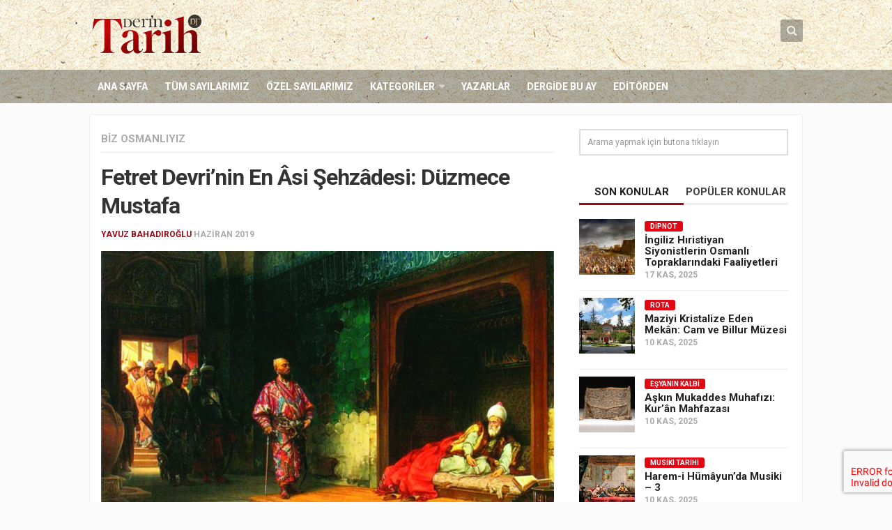

--- FILE ---
content_type: text/html; charset=UTF-8
request_url: https://www.derintarih.com/biz-osmanliyiz/fetret-devrinin-en-asi-sehzadesi-duzmece-mustafa/
body_size: 59968
content:
<!DOCTYPE html> 
<html class="no-js" lang="tr">
<head>
<meta charset="UTF-8">
<meta name="viewport" content="width=device-width, initial-scale=1.0">
<link rel="profile" href="https://gmpg.org/xfn/11">
<link rel="pingback" href="https://www.derintarih.com/xmlrpc.php">
<meta name="google-site-verification" content="eLL1jT1VgOtk-Ex-VNRIGUP3nGOQm9XsMDOYYn_Z274" />
<title>Fetret Devri’nin En Âsi Şehzâdesi: Düzmece Mustafa &#8211; Derin Tarih</title>
<meta name='robots' content='max-image-preview:large' />
<style>img:is([sizes="auto" i], [sizes^="auto," i]) { contain-intrinsic-size: 3000px 1500px }</style>
<script>document.documentElement.className = document.documentElement.className.replace("no-js","js");</script>
<link rel="alternate" type="application/rss+xml" title="Derin Tarih &raquo; akışı" href="https://www.derintarih.com/feed/" />
<link rel="alternate" type="application/rss+xml" title="Derin Tarih &raquo; yorum akışı" href="https://www.derintarih.com/comments/feed/" />
<link href="//fonts.googleapis.com/css?family=Roboto:400,300italic,300,400italic,700&subset=latin,latin-ext" rel="stylesheet" type="text/css">
<link rel='stylesheet' id='wp-block-library-css' href='//www.derintarih.com/wp-content/cache/wpfc-minified/2blfjtfc/fa92u.css' type='text/css' media='all' />
<style id='classic-theme-styles-inline-css' type='text/css'>
/*! This file is auto-generated */
.wp-block-button__link{color:#fff;background-color:#32373c;border-radius:9999px;box-shadow:none;text-decoration:none;padding:calc(.667em + 2px) calc(1.333em + 2px);font-size:1.125em}.wp-block-file__button{background:#32373c;color:#fff;text-decoration:none}
</style>
<style id='global-styles-inline-css' type='text/css'>
:root{--wp--preset--aspect-ratio--square: 1;--wp--preset--aspect-ratio--4-3: 4/3;--wp--preset--aspect-ratio--3-4: 3/4;--wp--preset--aspect-ratio--3-2: 3/2;--wp--preset--aspect-ratio--2-3: 2/3;--wp--preset--aspect-ratio--16-9: 16/9;--wp--preset--aspect-ratio--9-16: 9/16;--wp--preset--color--black: #000000;--wp--preset--color--cyan-bluish-gray: #abb8c3;--wp--preset--color--white: #ffffff;--wp--preset--color--pale-pink: #f78da7;--wp--preset--color--vivid-red: #cf2e2e;--wp--preset--color--luminous-vivid-orange: #ff6900;--wp--preset--color--luminous-vivid-amber: #fcb900;--wp--preset--color--light-green-cyan: #7bdcb5;--wp--preset--color--vivid-green-cyan: #00d084;--wp--preset--color--pale-cyan-blue: #8ed1fc;--wp--preset--color--vivid-cyan-blue: #0693e3;--wp--preset--color--vivid-purple: #9b51e0;--wp--preset--gradient--vivid-cyan-blue-to-vivid-purple: linear-gradient(135deg,rgba(6,147,227,1) 0%,rgb(155,81,224) 100%);--wp--preset--gradient--light-green-cyan-to-vivid-green-cyan: linear-gradient(135deg,rgb(122,220,180) 0%,rgb(0,208,130) 100%);--wp--preset--gradient--luminous-vivid-amber-to-luminous-vivid-orange: linear-gradient(135deg,rgba(252,185,0,1) 0%,rgba(255,105,0,1) 100%);--wp--preset--gradient--luminous-vivid-orange-to-vivid-red: linear-gradient(135deg,rgba(255,105,0,1) 0%,rgb(207,46,46) 100%);--wp--preset--gradient--very-light-gray-to-cyan-bluish-gray: linear-gradient(135deg,rgb(238,238,238) 0%,rgb(169,184,195) 100%);--wp--preset--gradient--cool-to-warm-spectrum: linear-gradient(135deg,rgb(74,234,220) 0%,rgb(151,120,209) 20%,rgb(207,42,186) 40%,rgb(238,44,130) 60%,rgb(251,105,98) 80%,rgb(254,248,76) 100%);--wp--preset--gradient--blush-light-purple: linear-gradient(135deg,rgb(255,206,236) 0%,rgb(152,150,240) 100%);--wp--preset--gradient--blush-bordeaux: linear-gradient(135deg,rgb(254,205,165) 0%,rgb(254,45,45) 50%,rgb(107,0,62) 100%);--wp--preset--gradient--luminous-dusk: linear-gradient(135deg,rgb(255,203,112) 0%,rgb(199,81,192) 50%,rgb(65,88,208) 100%);--wp--preset--gradient--pale-ocean: linear-gradient(135deg,rgb(255,245,203) 0%,rgb(182,227,212) 50%,rgb(51,167,181) 100%);--wp--preset--gradient--electric-grass: linear-gradient(135deg,rgb(202,248,128) 0%,rgb(113,206,126) 100%);--wp--preset--gradient--midnight: linear-gradient(135deg,rgb(2,3,129) 0%,rgb(40,116,252) 100%);--wp--preset--font-size--small: 13px;--wp--preset--font-size--medium: 20px;--wp--preset--font-size--large: 36px;--wp--preset--font-size--x-large: 42px;--wp--preset--spacing--20: 0.44rem;--wp--preset--spacing--30: 0.67rem;--wp--preset--spacing--40: 1rem;--wp--preset--spacing--50: 1.5rem;--wp--preset--spacing--60: 2.25rem;--wp--preset--spacing--70: 3.38rem;--wp--preset--spacing--80: 5.06rem;--wp--preset--shadow--natural: 6px 6px 9px rgba(0, 0, 0, 0.2);--wp--preset--shadow--deep: 12px 12px 50px rgba(0, 0, 0, 0.4);--wp--preset--shadow--sharp: 6px 6px 0px rgba(0, 0, 0, 0.2);--wp--preset--shadow--outlined: 6px 6px 0px -3px rgba(255, 255, 255, 1), 6px 6px rgba(0, 0, 0, 1);--wp--preset--shadow--crisp: 6px 6px 0px rgba(0, 0, 0, 1);}:where(.is-layout-flex){gap: 0.5em;}:where(.is-layout-grid){gap: 0.5em;}body .is-layout-flex{display: flex;}.is-layout-flex{flex-wrap: wrap;align-items: center;}.is-layout-flex > :is(*, div){margin: 0;}body .is-layout-grid{display: grid;}.is-layout-grid > :is(*, div){margin: 0;}:where(.wp-block-columns.is-layout-flex){gap: 2em;}:where(.wp-block-columns.is-layout-grid){gap: 2em;}:where(.wp-block-post-template.is-layout-flex){gap: 1.25em;}:where(.wp-block-post-template.is-layout-grid){gap: 1.25em;}.has-black-color{color: var(--wp--preset--color--black) !important;}.has-cyan-bluish-gray-color{color: var(--wp--preset--color--cyan-bluish-gray) !important;}.has-white-color{color: var(--wp--preset--color--white) !important;}.has-pale-pink-color{color: var(--wp--preset--color--pale-pink) !important;}.has-vivid-red-color{color: var(--wp--preset--color--vivid-red) !important;}.has-luminous-vivid-orange-color{color: var(--wp--preset--color--luminous-vivid-orange) !important;}.has-luminous-vivid-amber-color{color: var(--wp--preset--color--luminous-vivid-amber) !important;}.has-light-green-cyan-color{color: var(--wp--preset--color--light-green-cyan) !important;}.has-vivid-green-cyan-color{color: var(--wp--preset--color--vivid-green-cyan) !important;}.has-pale-cyan-blue-color{color: var(--wp--preset--color--pale-cyan-blue) !important;}.has-vivid-cyan-blue-color{color: var(--wp--preset--color--vivid-cyan-blue) !important;}.has-vivid-purple-color{color: var(--wp--preset--color--vivid-purple) !important;}.has-black-background-color{background-color: var(--wp--preset--color--black) !important;}.has-cyan-bluish-gray-background-color{background-color: var(--wp--preset--color--cyan-bluish-gray) !important;}.has-white-background-color{background-color: var(--wp--preset--color--white) !important;}.has-pale-pink-background-color{background-color: var(--wp--preset--color--pale-pink) !important;}.has-vivid-red-background-color{background-color: var(--wp--preset--color--vivid-red) !important;}.has-luminous-vivid-orange-background-color{background-color: var(--wp--preset--color--luminous-vivid-orange) !important;}.has-luminous-vivid-amber-background-color{background-color: var(--wp--preset--color--luminous-vivid-amber) !important;}.has-light-green-cyan-background-color{background-color: var(--wp--preset--color--light-green-cyan) !important;}.has-vivid-green-cyan-background-color{background-color: var(--wp--preset--color--vivid-green-cyan) !important;}.has-pale-cyan-blue-background-color{background-color: var(--wp--preset--color--pale-cyan-blue) !important;}.has-vivid-cyan-blue-background-color{background-color: var(--wp--preset--color--vivid-cyan-blue) !important;}.has-vivid-purple-background-color{background-color: var(--wp--preset--color--vivid-purple) !important;}.has-black-border-color{border-color: var(--wp--preset--color--black) !important;}.has-cyan-bluish-gray-border-color{border-color: var(--wp--preset--color--cyan-bluish-gray) !important;}.has-white-border-color{border-color: var(--wp--preset--color--white) !important;}.has-pale-pink-border-color{border-color: var(--wp--preset--color--pale-pink) !important;}.has-vivid-red-border-color{border-color: var(--wp--preset--color--vivid-red) !important;}.has-luminous-vivid-orange-border-color{border-color: var(--wp--preset--color--luminous-vivid-orange) !important;}.has-luminous-vivid-amber-border-color{border-color: var(--wp--preset--color--luminous-vivid-amber) !important;}.has-light-green-cyan-border-color{border-color: var(--wp--preset--color--light-green-cyan) !important;}.has-vivid-green-cyan-border-color{border-color: var(--wp--preset--color--vivid-green-cyan) !important;}.has-pale-cyan-blue-border-color{border-color: var(--wp--preset--color--pale-cyan-blue) !important;}.has-vivid-cyan-blue-border-color{border-color: var(--wp--preset--color--vivid-cyan-blue) !important;}.has-vivid-purple-border-color{border-color: var(--wp--preset--color--vivid-purple) !important;}.has-vivid-cyan-blue-to-vivid-purple-gradient-background{background: var(--wp--preset--gradient--vivid-cyan-blue-to-vivid-purple) !important;}.has-light-green-cyan-to-vivid-green-cyan-gradient-background{background: var(--wp--preset--gradient--light-green-cyan-to-vivid-green-cyan) !important;}.has-luminous-vivid-amber-to-luminous-vivid-orange-gradient-background{background: var(--wp--preset--gradient--luminous-vivid-amber-to-luminous-vivid-orange) !important;}.has-luminous-vivid-orange-to-vivid-red-gradient-background{background: var(--wp--preset--gradient--luminous-vivid-orange-to-vivid-red) !important;}.has-very-light-gray-to-cyan-bluish-gray-gradient-background{background: var(--wp--preset--gradient--very-light-gray-to-cyan-bluish-gray) !important;}.has-cool-to-warm-spectrum-gradient-background{background: var(--wp--preset--gradient--cool-to-warm-spectrum) !important;}.has-blush-light-purple-gradient-background{background: var(--wp--preset--gradient--blush-light-purple) !important;}.has-blush-bordeaux-gradient-background{background: var(--wp--preset--gradient--blush-bordeaux) !important;}.has-luminous-dusk-gradient-background{background: var(--wp--preset--gradient--luminous-dusk) !important;}.has-pale-ocean-gradient-background{background: var(--wp--preset--gradient--pale-ocean) !important;}.has-electric-grass-gradient-background{background: var(--wp--preset--gradient--electric-grass) !important;}.has-midnight-gradient-background{background: var(--wp--preset--gradient--midnight) !important;}.has-small-font-size{font-size: var(--wp--preset--font-size--small) !important;}.has-medium-font-size{font-size: var(--wp--preset--font-size--medium) !important;}.has-large-font-size{font-size: var(--wp--preset--font-size--large) !important;}.has-x-large-font-size{font-size: var(--wp--preset--font-size--x-large) !important;}
:where(.wp-block-post-template.is-layout-flex){gap: 1.25em;}:where(.wp-block-post-template.is-layout-grid){gap: 1.25em;}
:where(.wp-block-columns.is-layout-flex){gap: 2em;}:where(.wp-block-columns.is-layout-grid){gap: 2em;}
:root :where(.wp-block-pullquote){font-size: 1.5em;line-height: 1.6;}
</style>
<link rel='stylesheet' id='contact-form-7-css' href='//www.derintarih.com/wp-content/cache/wpfc-minified/2hayf1i/fa92u.css' type='text/css' media='all' />
<link rel='stylesheet' id='responsive-lightbox-swipebox-css' href='//www.derintarih.com/wp-content/cache/wpfc-minified/9ho6r8hd/fa92u.css' type='text/css' media='all' />
<link rel='stylesheet' id='style-css' href='//www.derintarih.com/wp-content/cache/wpfc-minified/6xx4w8y4/fa92u.css' type='text/css' media='all' />
<link rel='stylesheet' id='responsive-css' href='//www.derintarih.com/wp-content/cache/wpfc-minified/pamrvni/fa92u.css' type='text/css' media='all' />
<link rel='stylesheet' id='custom-css' href='//www.derintarih.com/wp-content/cache/wpfc-minified/2e0235xg/fa92u.css' type='text/css' media='all' />
<link rel='stylesheet' id='owl-carousel-css' href='//www.derintarih.com/wp-content/cache/wpfc-minified/7ubfwzoi/fa92u.css' type='text/css' media='all' />
<link rel='stylesheet' id='owl-theme-css' href='//www.derintarih.com/wp-content/cache/wpfc-minified/8wqq3e5l/fa92u.css' type='text/css' media='all' />
<link rel='stylesheet' id='swiper-css' href='//www.derintarih.com/wp-content/cache/wpfc-minified/d7prlpai/fa92u.css' type='text/css' media='all' />
<link rel='stylesheet' id='font-awesome-css' href='//www.derintarih.com/wp-content/cache/wpfc-minified/8z3eopul/fa92u.css' type='text/css' media='all' />
<script type="text/javascript" src="https://www.derintarih.com/wp-includes/js/jquery/jquery.min.js?ver=3.7.1" id="jquery-core-js"></script>
<script type="text/javascript" src="https://www.derintarih.com/wp-includes/js/jquery/jquery-migrate.min.js?ver=3.4.1" id="jquery-migrate-js"></script>
<script type="text/javascript" src="https://www.derintarih.com/wp-content/plugins/responsive-lightbox/assets/swipebox/jquery.swipebox.min.js?ver=1.5.2" id="responsive-lightbox-swipebox-js"></script>
<script type="text/javascript" src="https://www.derintarih.com/wp-includes/js/underscore.min.js?ver=1.13.7" id="underscore-js"></script>
<script type="text/javascript" src="https://www.derintarih.com/wp-content/plugins/responsive-lightbox/assets/infinitescroll/infinite-scroll.pkgd.min.js?ver=4.0.1" id="responsive-lightbox-infinite-scroll-js"></script>
<script type="text/javascript" id="responsive-lightbox-js-before">
/* <![CDATA[ */
var rlArgs = {"script":"swipebox","selector":"lightbox","customEvents":"","activeGalleries":true,"animation":true,"hideCloseButtonOnMobile":false,"removeBarsOnMobile":false,"hideBars":true,"hideBarsDelay":5000,"videoMaxWidth":1080,"useSVG":true,"loopAtEnd":false,"woocommerce_gallery":false,"ajaxurl":"https:\/\/www.derintarih.com\/wp-admin\/admin-ajax.php","nonce":"1c95da4a14","preview":false,"postId":4529,"scriptExtension":false};
/* ]]> */
</script>
<script type="text/javascript" src="https://www.derintarih.com/wp-content/plugins/responsive-lightbox/js/front.js?ver=2.5.4" id="responsive-lightbox-js"></script>
<script type="text/javascript" src="https://www.derintarih.com/wp-content/themes/magaziner/js/jquery.flexslider.min.js?ver=6.7.4" id="flexslider-js"></script>
<script type="text/javascript" src="https://www.derintarih.com/wp-content/themes/magaziner/js/swiper.js?ver=6.7.4" id="swiper-js"></script>
<link rel="https://api.w.org/" href="https://www.derintarih.com/wp-json/" /><link rel="alternate" title="JSON" type="application/json" href="https://www.derintarih.com/wp-json/wp/v2/posts/4529" /><link rel="EditURI" type="application/rsd+xml" title="RSD" href="https://www.derintarih.com/xmlrpc.php?rsd" />
<meta name="generator" content="WordPress 6.7.4" />
<link rel="canonical" href="https://www.derintarih.com/biz-osmanliyiz/fetret-devrinin-en-asi-sehzadesi-duzmece-mustafa/" />
<link rel='shortlink' href='https://www.derintarih.com/?p=4529' />
<link rel="alternate" title="oEmbed (JSON)" type="application/json+oembed" href="https://www.derintarih.com/wp-json/oembed/1.0/embed?url=https%3A%2F%2Fwww.derintarih.com%2Fbiz-osmanliyiz%2Ffetret-devrinin-en-asi-sehzadesi-duzmece-mustafa%2F" />
<link rel="alternate" title="oEmbed (XML)" type="text/xml+oembed" href="https://www.derintarih.com/wp-json/oembed/1.0/embed?url=https%3A%2F%2Fwww.derintarih.com%2Fbiz-osmanliyiz%2Ffetret-devrinin-en-asi-sehzadesi-duzmece-mustafa%2F&#038;format=xml" />
<link rel="shortcut icon" href="https://www.derintarih.com/wp-content/uploads/2015/12/favicon-1.png" />
<!--[if lt IE 9]>
<script src="https://www.derintarih.com/wp-content/themes/magaziner/js/ie/html5.js"></script>
<script src="https://www.derintarih.com/wp-content/themes/magaziner/js/ie/selectivizr.js"></script>
<![endif]-->
<link rel="icon" href="https://www.derintarih.com/wp-content/uploads/2015/12/favicon-150x150.png" sizes="32x32" />
<link rel="icon" href="https://www.derintarih.com/wp-content/uploads/2015/12/favicon-480x480.png" sizes="192x192" />
<link rel="apple-touch-icon" href="https://www.derintarih.com/wp-content/uploads/2015/12/favicon-480x480.png" />
<meta name="msapplication-TileImage" content="https://www.derintarih.com/wp-content/uploads/2015/12/favicon-480x480.png" />
<style type="text/css">
/* Dynamic CSS: For no styles in head, copy and put the css below in your custom.css or child theme's style.css, disable dynamic styles */
body { font-family: "Roboto", Arial, sans-serif; }
.boxed #wrapper, .container-inner { max-width: 1024px; }
.sidebar .widget { padding-left: 20px; padding-right: 20px; padding-top: 20px; }
.search-expand,
#nav-topbar.nav-container { background-color: #333333; }
@media only screen and (min-width: 720px) {
#nav-topbar .nav ul { background-color: #333333; }
}			
#header { background-color: #ffffff; }
#nav-footer.nav-container,
#footer-bottom #back-to-top { background-color: #606060; }
@media only screen and (min-width: 720px) {
#nav-footer .nav ul { background-color: #606060; }
}			
#footer-bottom { background-color: #404040; }
.site-title a img { max-height: 58px; }
</style>
<!-- Google Tag Manager -->
<script>(function(w,d,s,l,i){w[l]=w[l]||[];w[l].push({'gtm.start':
new Date().getTime(),event:'gtm.js'});var f=d.getElementsByTagName(s)[0],
j=d.createElement(s),dl=l!='dataLayer'?'&l='+l:'';j.async=true;j.src=
'https://www.googletagmanager.com/gtm.js?id='+i+dl;f.parentNode.insertBefore(j,f);
})(window,document,'script','dataLayer','GTM-WXRCSF7');</script>
<!-- End Google Tag Manager -->
</head>
<body class="post-template-default single single-post postid-4529 single-format-standard col-2cl full-width chrome">
<div id="wrapper">
<header id="header">
<div id="header-top">
<div class="container-inner group">
<section class="container" id="header-ads">
<div class="container-inner">
</div><!--/.container-inner-->
</section><!--/.container-->
<p class="site-title"><a href="https://www.derintarih.com/" rel="home"><img src="https://www.derintarih.com/wp-content/uploads/2018/05/derin-tarih-logo.png" alt="Derin Tarih"></a></p>
<div class="container">
<div class="container-inner">		
<div class="toggle-search"><i class="fa fa-search"></i></div>
<div class="search-expand">
<div class="search-expand-inner">
<form method="get" class="searchform themeform" action="https://www.derintarih.com/">
<div>
<input type="text" class="search" name="s" onblur="if(this.value=='')this.value='Arama yapmak için butona tıklayın';" onfocus="if(this.value=='Arama yapmak için butona tıklayın')this.value='';" value="Arama yapmak için butona tıklayın" />
</div>
</form>							</div>
</div>
</div><!--/.container-inner-->
</div><!--/.container-->
</div><!--/.container-->
</div><!--/#header-top-->
<div id="header-bottom">
<div class="container-inner group">
<nav class="nav-container group" id="nav-header">
<div class="nav-toggle"><i class="fa fa-bars"></i></div>
<div class="nav-text"><!-- put your mobile menu text here --></div>
<div class="nav-wrap container"><ul id="menu-header-menu" class="nav group"><li id="menu-item-20" class="menu-item menu-item-type-custom menu-item-object-custom menu-item-home menu-item-20"><a href="https://www.derintarih.com">Ana Sayfa</a></li>
<li id="menu-item-419" class="menu-item menu-item-type-custom menu-item-object-custom menu-item-419"><a href="/sayilar">Tüm Sayılarımız</a></li>
<li id="menu-item-403" class="menu-item menu-item-type-post_type menu-item-object-page menu-item-403"><a href="https://www.derintarih.com/ozel-sayilar/">Özel Sayılarımız</a></li>
<li id="menu-item-329" class="menu-item menu-item-type-custom menu-item-object-custom menu-item-has-children menu-item-329"><a>Kategoriler</a>
<ul class="sub-menu">
<li id="menu-item-9600" class="menu-item menu-item-type-taxonomy menu-item-object-category menu-item-9600"><a href="https://www.derintarih.com/kategori/dosya/">Dosya</a></li>
<li id="menu-item-331" class="menu-item menu-item-type-taxonomy menu-item-object-category menu-item-331"><a href="https://www.derintarih.com/kategori/ozel-dosya/">Özel Dosya</a></li>
<li id="menu-item-334" class="menu-item menu-item-type-taxonomy menu-item-object-category menu-item-334"><a href="https://www.derintarih.com/kategori/osmanli-tarihi/">Osmanlı Tarihi</a></li>
<li id="menu-item-337" class="menu-item menu-item-type-taxonomy menu-item-object-category menu-item-337"><a href="https://www.derintarih.com/kategori/selcuklu-tarihi/">Selçuklu Tarihi</a></li>
<li id="menu-item-333" class="menu-item menu-item-type-taxonomy menu-item-object-category menu-item-333"><a href="https://www.derintarih.com/kategori/islam-tarihi/">İslam Tarihi</a></li>
<li id="menu-item-420" class="menu-item menu-item-type-taxonomy menu-item-object-category menu-item-420"><a href="https://www.derintarih.com/kategori/avrupa-tarihi/">Avrupa Tarihi</a></li>
<li id="menu-item-9595" class="menu-item menu-item-type-taxonomy menu-item-object-category menu-item-9595"><a href="https://www.derintarih.com/kategori/dinler-tarihi/">Dinler Tarihi</a></li>
<li id="menu-item-332" class="menu-item menu-item-type-taxonomy menu-item-object-category menu-item-332"><a href="https://www.derintarih.com/kategori/soylesi/">Söyleşi</a></li>
<li id="menu-item-9588" class="menu-item menu-item-type-taxonomy menu-item-object-category menu-item-9588"><a href="https://www.derintarih.com/kategori/desifre/">Deşifre</a></li>
<li id="menu-item-9589" class="menu-item menu-item-type-taxonomy menu-item-object-category menu-item-9589"><a href="https://www.derintarih.com/kategori/kesifler/">Keşifler</a></li>
<li id="menu-item-9591" class="menu-item menu-item-type-taxonomy menu-item-object-category menu-item-9591"><a href="https://www.derintarih.com/kategori/izdusum/">İzdüşüm</a></li>
<li id="menu-item-9590" class="menu-item menu-item-type-taxonomy menu-item-object-category menu-item-9590"><a href="https://www.derintarih.com/kategori/mercek/">Mercek</a></li>
<li id="menu-item-9599" class="menu-item menu-item-type-taxonomy menu-item-object-category menu-item-9599"><a href="https://www.derintarih.com/kategori/kitaplar-arasinda/">Kitaplar Arasında</a></li>
<li id="menu-item-9592" class="menu-item menu-item-type-taxonomy menu-item-object-category menu-item-9592"><a href="https://www.derintarih.com/kategori/tarihin-taniklari/">Tarihin Tanıkları</a></li>
<li id="menu-item-9598" class="menu-item menu-item-type-taxonomy menu-item-object-category menu-item-9598"><a href="https://www.derintarih.com/kategori/hint-alt-kitasi/">Hint Alt Kıtası</a></li>
<li id="menu-item-9593" class="menu-item menu-item-type-taxonomy menu-item-object-category menu-item-9593"><a href="https://www.derintarih.com/kategori/1-kitap-1-yazar/">1 Kitap 1 Yazar</a></li>
<li id="menu-item-9596" class="menu-item menu-item-type-taxonomy menu-item-object-category menu-item-9596"><a href="https://www.derintarih.com/kategori/dogudan-batiya/">Doğu&#8217;dan Batı&#8217;ya</a></li>
<li id="menu-item-9597" class="menu-item menu-item-type-taxonomy menu-item-object-category menu-item-9597"><a href="https://www.derintarih.com/kategori/mechul-meshurlar/">Meçhûl Meşhurlar</a></li>
<li id="menu-item-9594" class="menu-item menu-item-type-taxonomy menu-item-object-category menu-item-9594"><a href="https://www.derintarih.com/kategori/tarih-sasirtir/">Tarih Şaşırtır</a></li>
</ul>
</li>
<li id="menu-item-311" class="menu-item menu-item-type-custom menu-item-object-custom menu-item-311"><a href="/yazarlar">Yazarlar</a></li>
<li id="menu-item-569" class="menu-item menu-item-type-custom menu-item-object-custom menu-item-569"><a href="/sayilar/1400-yilinda-uhud-savasi/">Dergide Bu Ay</a></li>
<li id="menu-item-568" class="menu-item menu-item-type-taxonomy menu-item-object-category menu-item-568"><a href="https://www.derintarih.com/kategori/editorden/">Editörden</a></li>
</ul></div>
</nav><!--/#nav-header-->
</div><!--/.container-->
</div><!--/#header-bottom-->
</header><!--/#header-->
<div class="container" id="page">
<div class="container-inner">
<div class="main">
<div class="main-inner group">
<section class="content">
<div class="pad group">
<div class="page-title group">
<ul class="meta-single group">
<li class="category"><a href="https://www.derintarih.com/kategori/biz-osmanliyiz/" rel="category tag">Biz Osmanlıyız</a></li>
</ul>
</div>		
<article class="post-4529 post type-post status-publish format-standard has-post-thumbnail hentry category-biz-osmanliyiz tag-ankara-savasi tag-sehzade-mustafa tag-timur-han">	
<h1 class="post-title">Fetret Devri’nin En Âsi Şehzâdesi: Düzmece Mustafa</h1>
<p class="post-byline"> <a href="https://www.derintarih.com/yazar/yavuzbahadiroglu/" title="Yavuz Bahadıroğlu tarafından yazılan yazılar" rel="author">Yavuz Bahadıroğlu</a> <span class="date">Haziran 2019</span></p>
<img width="800" height="450" src="https://www.derintarih.com/wp-content/uploads/2019/05/yavuzbahadiroglu-800x450.jpg" class="attachment-thumb-large size-thumb-large wp-post-image" alt="" decoding="async" fetchpriority="high" srcset="https://www.derintarih.com/wp-content/uploads/2019/05/yavuzbahadiroglu-800x450.jpg 800w, https://www.derintarih.com/wp-content/uploads/2019/05/yavuzbahadiroglu-400x225.jpg 400w" sizes="(max-width: 800px) 100vw, 800px" />					
<div class="clear"></div>
<div class="entry">	
<div class="entry-inner">
<p align="justify"><span style="color: #000000;"><span style="font-family: Times New Roman, serif;"><span style="font-size: medium;">Tarihçimiz Oruç Bey’e göre Şehzade Mustafa Ankara Savaşı’nda öldü, sonradan onun yerine geçen bir sahtekâr kargaşa çıkardı. Enverî’ye göre ise Şehzade Mustafa babasıyla birlikte Ankara Savaşı’nda Timur Han’a esir düştü ve ancak Timur’un vefatından sonra serbest kaldı.</span></span></span></p>
<p align="justify"><span style="color: #000000;"><span style="font-family: Times New Roman, serif;"><span style="font-size: medium;"><i>Mustafa’yı Çağatay itdi esir,</i></span></span></span></p>
<p align="justify"><span style="color: #000000;"><span style="font-family: Times New Roman, serif;"><span style="font-size: medium;"><i>Nice yıllar sonra geldi ol emir.</i></span></span></span></p>
<p align="justify"><span style="color: #000000;"><span style="font-family: Times New Roman, serif;"><span style="font-size: medium;">Şerafeddin-i Yezdî ve Nizamüddin-i Şamî Zafernâmelerine göre de gerçek durum budur.</span></span></span></p>
<p align="justify"><span style="color: #000000;"><span style="font-family: Times New Roman, serif;"><span style="font-size: medium;">Şehzade Mustafa’ya Osmanlı kaynaklarında tereddütsüz “Düzme, Düzmece, Sahte, Nâbedid, Ca’lî Mustafa” denilmesinin sebebi hem bir tedbir, hem de bir temenni olarak görülmelidir. Temenni böyle bir zamanda Yıldırım Bayezid gibi bir padişahın oğluna yakışmayan bir isyana öncülük etmemesi; tedbir ise Mustafa Çelebi’nin de padişah oğlu olması itibariyle bazı beyler nazarında hüsn-ü kabul görmesi ihtimalini bertaraf etmeye matuftur. Ama pek işe yaramamış olmalı ki, başta Aydınoğlu Cüneyd Bey -ki Şehzade Mustafa’ya vezir olmuştur- ve Osmanlı Devleti’nin kuruluş safhasında büyük hizmetlerini gördüğümüz Gazi Timurtaş ile Evranos Gazi oğullarını yanına çekebilmiştir. Aydınoğlu Cüneyd Bey, diyelim ki, eski devletini diriltmek gibi bir emelin peşinde idi; Eflak Prensi Mirçe, Osmanlı Padişahına ihanet etmek için fırsat gözlüyordu; Bizans ezelî hilekârlığını el altından körükleyerek İstanbul’un, hadis-i şerifin taahhüdünde olan fethini hiç değilse bir müddet daha geciktirmek istiyordu: Ya Gazi Timurtaş oğullarıyla Evranos Gazi oğulları gibi saf, temiz, devletin menfaatleri karşısında tarih boyunca canlarını dahi fedadan çekinmemiş aileler bu isyana hangi gerekçe ile taraftar oldular? Devletin yeniden toparlanma safhasında, son derece tehlikeli olduğunu bile bile, kendilerince haklı sebepleri olsa dahi nasıl bir isyanın içinde yer alabildiler?</span></span></span></p>
<p align="justify"><strong>Devamı <a href="http://www.birlikte.com.tr/derin-tarih-haziran-2019">Derin Tarih Haziran Sayısında…</a> </strong></p>
</div>
<div class="clear"></div>				
</div><!--/.entry-->
</article><!--/.post-->				
<p class="post-tags"><span>Etiketler:</span> <a href="https://www.derintarih.com/etiket/ankara-savasi/" rel="tag">Ankara Savaşı</a><a href="https://www.derintarih.com/etiket/sehzade-mustafa/" rel="tag">Şehzade Mustafa</a><a href="https://www.derintarih.com/etiket/timur-han/" rel="tag">Timur Han</a></p>		
<div class="sharrre-container group">
<div id="twitter" data-url="https://www.derintarih.com/biz-osmanliyiz/fetret-devrinin-en-asi-sehzadesi-duzmece-mustafa/" data-text="Fetret Devri’nin En Âsi Şehzâdesi: Düzmece Mustafa" data-title="Tweet"></div>
<div id="facebook" data-url="https://www.derintarih.com/biz-osmanliyiz/fetret-devrinin-en-asi-sehzadesi-duzmece-mustafa/" data-text="Fetret Devri’nin En Âsi Şehzâdesi: Düzmece Mustafa" data-title="Like"></div>
<div id="googleplus" data-url="https://www.derintarih.com/biz-osmanliyiz/fetret-devrinin-en-asi-sehzadesi-duzmece-mustafa/" data-text="Fetret Devri’nin En Âsi Şehzâdesi: Düzmece Mustafa" data-title="+1"></div>
<div id="pinterest" data-url="https://www.derintarih.com/biz-osmanliyiz/fetret-devrinin-en-asi-sehzadesi-duzmece-mustafa/" data-text="Fetret Devri’nin En Âsi Şehzâdesi: Düzmece Mustafa" data-title="Pin It"></div>
</div><!--/.sharrre-container-->
<script type="text/javascript">
jQuery(document).ready(function(){
jQuery('#twitter').sharrre({
share: {
twitter: true
},
template: '<a class="box group" href="#"><div class="count" href="#">+</div><div class="share"><i class="fa fa-twitter"></i></div></a>',
enableHover: false,
enableTracking: false,
buttons: { twitter: {via: ''}},
click: function(api, options){
api.simulateClick();
api.openPopup('twitter');
}
});
jQuery('#facebook').sharrre({
share: {
facebook: true
},
template: '<a class="box group" href="#"><div class="count" href="#">{total}</div><div class="share"><i class="fa fa-facebook-square"></i></div></a>',
enableHover: false,
enableTracking: true,
click: function(api, options){
api.simulateClick();
api.openPopup('facebook');
}
});
jQuery('#googleplus').sharrre({
share: {
googlePlus: true
},
template: '<a class="box group" href="#"><div class="count" href="#">{total}</div><div class="share"><i class="fa fa-google-plus-square"></i></div></a>',
enableHover: false,
enableTracking: true,
urlCurl: 'https://www.derintarih.com/wp-content/themes/magaziner/js/sharrre.php',
click: function(api, options){
api.simulateClick();
api.openPopup('googlePlus');
}
});
jQuery('#pinterest').sharrre({
share: {
pinterest: true
},
template: '<a class="box group" href="#" rel="nofollow"><div class="count" href="#">{total}</div><div class="share"><i class="fa fa-pinterest"></i></div></a>',
enableHover: false,
enableTracking: true,
buttons: {
pinterest: {
description: 'Fetret Devri’nin En Âsi Şehzâdesi: Düzmece Mustafa',media: 'https://www.derintarih.com/wp-content/uploads/2019/05/yavuzbahadiroglu.jpg'				}
},
click: function(api, options){
api.simulateClick();
api.openPopup('pinterest');
}
});
});
</script>		
<ul class="post-nav group">
<li class="next"><a href="https://www.derintarih.com/izdusum/millete-kok-sokturen-ulus/" rel="next"><i class="fa fa-chevron-right"></i><strong>Sonraki konu</strong> <span>‘Millet’e Kök Söktüren ‘Ulus’</span></a></li>
<li class="previous"><a href="https://www.derintarih.com/guldeste/akif-emreye-hasretle/" rel="prev"><i class="fa fa-chevron-left"></i><strong>Önceki konu</strong> <span>Akif Emre’ye Hasretle</span></a></li>
</ul>
<h4 class="heading">
<i class="fa fa-hand-o-right"></i>Benzer konular</h4>
<ul class="related-posts group">
<li class="related post-hover">
<article class="post-770 post type-post status-publish format-standard has-post-thumbnail hentry category-biz-osmanliyiz">
<div class="post-thumbnail">
<a href="https://www.derintarih.com/biz-osmanliyiz/yuru-yol-senindir-ertugrul-beyim/" title="Yürü, yol senindir Ertuğrul Beyim!">
<img width="400" height="225" src="https://www.derintarih.com/wp-content/uploads/2016/03/gazi-400x225.jpg" class="attachment-thumb-medium size-thumb-medium wp-post-image" alt="" decoding="async" loading="lazy" srcset="https://www.derintarih.com/wp-content/uploads/2016/03/gazi-400x225.jpg 400w, https://www.derintarih.com/wp-content/uploads/2016/03/gazi-800x450.jpg 800w" sizes="auto, (max-width: 400px) 100vw, 400px" />																								</a>
</div><!--/.post-thumbnail-->
<div class="related-inner">
<h4 class="post-title">
<a href="https://www.derintarih.com/biz-osmanliyiz/yuru-yol-senindir-ertugrul-beyim/" rel="bookmark" title="Yürü, yol senindir Ertuğrul Beyim!">Yürü, yol senindir Ertuğrul Beyim!</a>
</h4><!--/.post-title-->
<div class="post-meta group">
<p class="post-date">1 Nis, 2016</p>
</div><!--/.post-meta-->
</div><!--/.related-inner-->
</article>
</li><!--/.related-->
<li class="related post-hover">
<article class="post-1054 post type-post status-publish format-standard has-post-thumbnail hentry category-biz-osmanliyiz">
<div class="post-thumbnail">
<a href="https://www.derintarih.com/biz-osmanliyiz/sahin-yayini-cozdu-sadrazamliga-yurudu/" title="Şah’ın Yayını Çözdü, Sadrazamlığa Yürüdü">
<img width="400" height="225" src="https://www.derintarih.com/wp-content/uploads/2016/06/ottoman-400x225.jpg" class="attachment-thumb-medium size-thumb-medium wp-post-image" alt="" decoding="async" loading="lazy" srcset="https://www.derintarih.com/wp-content/uploads/2016/06/ottoman-400x225.jpg 400w, https://www.derintarih.com/wp-content/uploads/2016/06/ottoman-800x450.jpg 800w" sizes="auto, (max-width: 400px) 100vw, 400px" />																								</a>
</div><!--/.post-thumbnail-->
<div class="related-inner">
<h4 class="post-title">
<a href="https://www.derintarih.com/biz-osmanliyiz/sahin-yayini-cozdu-sadrazamliga-yurudu/" rel="bookmark" title="Şah’ın Yayını Çözdü, Sadrazamlığa Yürüdü">Şah’ın Yayını Çözdü, Sadrazamlığa Yürüdü</a>
</h4><!--/.post-title-->
<div class="post-meta group">
<p class="post-date">1 Tem, 2016</p>
</div><!--/.post-meta-->
</div><!--/.related-inner-->
</article>
</li><!--/.related-->
<li class="related post-hover">
<article class="post-5348 post type-post status-publish format-standard has-post-thumbnail hentry category-biz-osmanliyiz tag-iii-murad tag-kafkasya-fatihi tag-koroglu tag-memelukler tag-osman-pasa">
<div class="post-thumbnail">
<a href="https://www.derintarih.com/biz-osmanliyiz/ozdemiroglu-osman-pasa/" title="Özdemiroğlu Osman Paşa">
<img width="400" height="225" src="https://www.derintarih.com/wp-content/uploads/2019/11/YAVZ-BAHADROLU-400x225.jpg" class="attachment-thumb-medium size-thumb-medium wp-post-image" alt="" decoding="async" loading="lazy" srcset="https://www.derintarih.com/wp-content/uploads/2019/11/YAVZ-BAHADROLU-400x225.jpg 400w, https://www.derintarih.com/wp-content/uploads/2019/11/YAVZ-BAHADROLU-800x450.jpg 800w" sizes="auto, (max-width: 400px) 100vw, 400px" />																								</a>
</div><!--/.post-thumbnail-->
<div class="related-inner">
<h4 class="post-title">
<a href="https://www.derintarih.com/biz-osmanliyiz/ozdemiroglu-osman-pasa/" rel="bookmark" title="Özdemiroğlu Osman Paşa">Özdemiroğlu Osman Paşa</a>
</h4><!--/.post-title-->
<div class="post-meta group">
<p class="post-date">1 Ara, 2019</p>
</div><!--/.post-meta-->
</div><!--/.related-inner-->
</article>
</li><!--/.related-->
</ul><!--/.post-related-->
<section id="comments" class="themeform">
<!-- comments closed, no comments -->
</section><!--/#comments-->		
</div><!--/.pad-->
</section><!--/.content-->
<div class="sidebar s1">
<a class="sidebar-toggle" title="Kenarı genişlet"><i class="fa icon-sidebar-toggle"></i></a>
<div class="sidebar-content">
<div id="search-2" class="widget widget_search"><form method="get" class="searchform themeform" action="https://www.derintarih.com/">
<div>
<input type="text" class="search" name="s" onblur="if(this.value=='')this.value='Arama yapmak için butona tıklayın';" onfocus="if(this.value=='Arama yapmak için butona tıklayın')this.value='';" value="Arama yapmak için butona tıklayın" />
</div>
</form></div><div id="alxtabs-2" class="widget widget_alx_tabs">
<ul class="alx-tabs-nav group tab-count-2"><li class="alx-tab tab-recent"><a href="#tab-recent" title="Son Konular"><i class="fa fa-clock-o"></i><span>Son Konular</span></a></li><li class="alx-tab tab-popular"><a href="#tab-popular" title="Popüler Konular"><i class="fa fa-star"></i><span>Popüler Konular</span></a></li></ul>
<div class="alx-tabs-container">
<ul id="tab-recent" class="alx-tab group thumbs-enabled">
<li>
<div class="tab-item-thumbnail">
<a href="https://www.derintarih.com/dipnot/ingiliz-hiristiyan-siyonistlerin-osmanli-topraklarindaki-faaliyetleri-2/" title="İngiliz Hıristiyan Siyonistlerin Osmanlı Topraklarındaki Faaliyetleri">
<img width="150" height="150" src="https://www.derintarih.com/wp-content/uploads/2025/11/ACILIS-Hans_Jordaens_I_-_Christ_on_the_Road_to_Calvary-150x150.jpg" class="attachment-thumb-small size-thumb-small wp-post-image" alt="" decoding="async" loading="lazy" srcset="https://www.derintarih.com/wp-content/uploads/2025/11/ACILIS-Hans_Jordaens_I_-_Christ_on_the_Road_to_Calvary-150x150.jpg 150w, https://www.derintarih.com/wp-content/uploads/2025/11/ACILIS-Hans_Jordaens_I_-_Christ_on_the_Road_to_Calvary-480x480.jpg 480w" sizes="auto, (max-width: 150px) 100vw, 150px" />																																		</a>
</div>
<div class="tab-item-inner group">
<p class="tab-item-category"><a href="https://www.derintarih.com/kategori/dipnot/" rel="category tag">Dipnot</a></p>						<p class="tab-item-title"><a href="https://www.derintarih.com/dipnot/ingiliz-hiristiyan-siyonistlerin-osmanli-topraklarindaki-faaliyetleri-2/" rel="bookmark" title="İngiliz Hıristiyan Siyonistlerin Osmanlı Topraklarındaki Faaliyetleri">İngiliz Hıristiyan Siyonistlerin Osmanlı Topraklarındaki Faaliyetleri</a></p>
<p class="tab-item-date">17 Kas, 2025</p>					</div>
</li>
<li>
<div class="tab-item-thumbnail">
<a href="https://www.derintarih.com/rota/maziyi-kristalize-eden-mekan-cam-ve-billur-muzesi/" title="Maziyi Kristalize Eden Mekân: Cam ve Billur Müzesi">
<img width="150" height="150" src="https://www.derintarih.com/wp-content/uploads/2025/11/CANAN-AYTAS-150x150.jpeg" class="attachment-thumb-small size-thumb-small wp-post-image" alt="" decoding="async" loading="lazy" srcset="https://www.derintarih.com/wp-content/uploads/2025/11/CANAN-AYTAS-150x150.jpeg 150w, https://www.derintarih.com/wp-content/uploads/2025/11/CANAN-AYTAS-480x480.jpeg 480w" sizes="auto, (max-width: 150px) 100vw, 150px" />																																		</a>
</div>
<div class="tab-item-inner group">
<p class="tab-item-category"><a href="https://www.derintarih.com/kategori/rota/" rel="category tag">Rota</a></p>						<p class="tab-item-title"><a href="https://www.derintarih.com/rota/maziyi-kristalize-eden-mekan-cam-ve-billur-muzesi/" rel="bookmark" title="Maziyi Kristalize Eden Mekân: Cam ve Billur Müzesi">Maziyi Kristalize Eden Mekân: Cam ve Billur Müzesi</a></p>
<p class="tab-item-date">10 Kas, 2025</p>					</div>
</li>
<li>
<div class="tab-item-thumbnail">
<a href="https://www.derintarih.com/esyanin-kalbi/askin-mukaddes-muhafizi-kuran-mahfazasi/" title="Aşkın Mukaddes Muhafızı: Kur’ân Mahfazası">
<img width="150" height="150" src="https://www.derintarih.com/wp-content/uploads/2025/11/SEYMA-USTUN-150x150.jpg" class="attachment-thumb-small size-thumb-small wp-post-image" alt="" decoding="async" loading="lazy" srcset="https://www.derintarih.com/wp-content/uploads/2025/11/SEYMA-USTUN-150x150.jpg 150w, https://www.derintarih.com/wp-content/uploads/2025/11/SEYMA-USTUN-480x480.jpg 480w" sizes="auto, (max-width: 150px) 100vw, 150px" />																																		</a>
</div>
<div class="tab-item-inner group">
<p class="tab-item-category"><a href="https://www.derintarih.com/kategori/esyanin-kalbi/" rel="category tag">Eşyanın Kalbi</a></p>						<p class="tab-item-title"><a href="https://www.derintarih.com/esyanin-kalbi/askin-mukaddes-muhafizi-kuran-mahfazasi/" rel="bookmark" title="Aşkın Mukaddes Muhafızı: Kur’ân Mahfazası">Aşkın Mukaddes Muhafızı: Kur’ân Mahfazası</a></p>
<p class="tab-item-date">10 Kas, 2025</p>					</div>
</li>
<li>
<div class="tab-item-thumbnail">
<a href="https://www.derintarih.com/musiki-tarihi/harem-i-humayunda-musiki-3/" title="Harem-i Hümâyun’da Musiki – 3">
<img width="150" height="150" src="https://www.derintarih.com/wp-content/uploads/2025/11/TAHIR-GUNAY-150x150.jpg" class="attachment-thumb-small size-thumb-small wp-post-image" alt="" decoding="async" loading="lazy" srcset="https://www.derintarih.com/wp-content/uploads/2025/11/TAHIR-GUNAY-150x150.jpg 150w, https://www.derintarih.com/wp-content/uploads/2025/11/TAHIR-GUNAY-480x480.jpg 480w" sizes="auto, (max-width: 150px) 100vw, 150px" />																																		</a>
</div>
<div class="tab-item-inner group">
<p class="tab-item-category"><a href="https://www.derintarih.com/kategori/musiki-tarihi/" rel="category tag">Musiki Tarihi</a></p>						<p class="tab-item-title"><a href="https://www.derintarih.com/musiki-tarihi/harem-i-humayunda-musiki-3/" rel="bookmark" title="Harem-i Hümâyun’da Musiki – 3">Harem-i Hümâyun’da Musiki – 3</a></p>
<p class="tab-item-date">10 Kas, 2025</p>					</div>
</li>
<li>
<div class="tab-item-thumbnail">
<a href="https://www.derintarih.com/balkan-postasi/arnavutlukun-kadim-sehri-dirac/" title="Arnavutluk’un Kadim Şehri: Dıraç">
<img width="150" height="150" src="https://www.derintarih.com/wp-content/uploads/2025/11/AYHAN-DEMIR-150x150.jpg" class="attachment-thumb-small size-thumb-small wp-post-image" alt="" decoding="async" loading="lazy" srcset="https://www.derintarih.com/wp-content/uploads/2025/11/AYHAN-DEMIR-150x150.jpg 150w, https://www.derintarih.com/wp-content/uploads/2025/11/AYHAN-DEMIR-480x480.jpg 480w" sizes="auto, (max-width: 150px) 100vw, 150px" />																																		</a>
</div>
<div class="tab-item-inner group">
<p class="tab-item-category"><a href="https://www.derintarih.com/kategori/balkan-postasi/" rel="category tag">Balkan Postası</a></p>						<p class="tab-item-title"><a href="https://www.derintarih.com/balkan-postasi/arnavutlukun-kadim-sehri-dirac/" rel="bookmark" title="Arnavutluk’un Kadim Şehri: Dıraç">Arnavutluk’un Kadim Şehri: Dıraç</a></p>
<p class="tab-item-date">10 Kas, 2025</p>					</div>
</li>
</ul><!--/.alx-tab-->
<ul id="tab-popular" class="alx-tab group thumbs-enabled">
<li>
<div class="tab-item-thumbnail">
<a href="https://www.derintarih.com/kapak-dosyasi/dost-muyuz-dusman-mi-kararsiz-kardesler/" title="Dost Muyuz, Düşman Mı? Kararsız Kardeşler">
<img width="150" height="150" src="https://www.derintarih.com/wp-content/uploads/2016/12/img616-150x150.jpg" class="attachment-thumb-small size-thumb-small wp-post-image" alt="" decoding="async" loading="lazy" srcset="https://www.derintarih.com/wp-content/uploads/2016/12/img616-150x150.jpg 150w, https://www.derintarih.com/wp-content/uploads/2016/12/img616-480x480.jpg 480w" sizes="auto, (max-width: 150px) 100vw, 150px" />																																		</a>
</div>
<div class="tab-item-inner group">
<p class="tab-item-category"><a href="https://www.derintarih.com/kategori/kapak-dosyasi/" rel="category tag">Kapak Dosyası</a></p>						<p class="tab-item-title"><a href="https://www.derintarih.com/kapak-dosyasi/dost-muyuz-dusman-mi-kararsiz-kardesler/" rel="bookmark" title="Dost Muyuz, Düşman Mı? Kararsız Kardeşler">Dost Muyuz, Düşman Mı? Kararsız Kardeşler</a></p>
<p class="tab-item-date">1 Oca, 2007</p>					</div>
</li>
<li>
<div class="tab-item-thumbnail">
<a href="https://www.derintarih.com/ozel-dosya/esedin-derin-devleti-sebbiha/" title="Esed&#8217;in Derin Devleti Şebbiha">
<img width="150" height="150" src="https://www.derintarih.com/wp-content/uploads/2016/02/gorsel-150x150.png" class="attachment-thumb-small size-thumb-small wp-post-image" alt="" decoding="async" loading="lazy" srcset="https://www.derintarih.com/wp-content/uploads/2016/02/gorsel-150x150.png 150w, https://www.derintarih.com/wp-content/uploads/2016/02/gorsel-480x480.png 480w" sizes="auto, (max-width: 150px) 100vw, 150px" />																																		</a>
</div>
<div class="tab-item-inner group">
<p class="tab-item-category"><a href="https://www.derintarih.com/kategori/ozel-dosya/" rel="category tag">Özel Dosya</a></p>						<p class="tab-item-title"><a href="https://www.derintarih.com/ozel-dosya/esedin-derin-devleti-sebbiha/" rel="bookmark" title="Esed&#8217;in Derin Devleti Şebbiha">Esed&#8217;in Derin Devleti Şebbiha</a></p>
<p class="tab-item-date">1 Tem, 2012</p>					</div>
</li>
<li>
<div class="tab-item-thumbnail">
<a href="https://www.derintarih.com/desifre/kades-rezaleti-hic-unutulur-mu/" title="Kadeş Rezaleti Hiç Unutulur Mu?">
<img width="150" height="150" src="https://www.derintarih.com/wp-content/uploads/2014/03/11-1-150x150.jpg" class="attachment-thumb-small size-thumb-small wp-post-image" alt="" decoding="async" loading="lazy" srcset="https://www.derintarih.com/wp-content/uploads/2014/03/11-1-150x150.jpg 150w, https://www.derintarih.com/wp-content/uploads/2014/03/11-1-480x480.jpg 480w" sizes="auto, (max-width: 150px) 100vw, 150px" />																																		</a>
</div>
<div class="tab-item-inner group">
<p class="tab-item-category"><a href="https://www.derintarih.com/kategori/desifre/" rel="category tag">Deşifre</a></p>						<p class="tab-item-title"><a href="https://www.derintarih.com/desifre/kades-rezaleti-hic-unutulur-mu/" rel="bookmark" title="Kadeş Rezaleti Hiç Unutulur Mu?">Kadeş Rezaleti Hiç Unutulur Mu?</a></p>
<p class="tab-item-date">1 Mar, 2014</p>					</div>
</li>
<li>
<div class="tab-item-thumbnail">
<a href="https://www.derintarih.com/osmanli-tarihi/kanatli-osmanlilar-geliyor/" title="Kanatlı osmanlılar geliyor">
<img width="150" height="150" src="https://www.derintarih.com/wp-content/uploads/2015/12/img496-150x150.jpg" class="attachment-thumb-small size-thumb-small wp-post-image" alt="" decoding="async" loading="lazy" srcset="https://www.derintarih.com/wp-content/uploads/2015/12/img496-150x150.jpg 150w, https://www.derintarih.com/wp-content/uploads/2015/12/img496-480x480.jpg 480w" sizes="auto, (max-width: 150px) 100vw, 150px" />																																		</a>
</div>
<div class="tab-item-inner group">
<p class="tab-item-category"><a href="https://www.derintarih.com/kategori/osmanli-tarihi/" rel="category tag">Osmanlı Tarihi</a></p>						<p class="tab-item-title"><a href="https://www.derintarih.com/osmanli-tarihi/kanatli-osmanlilar-geliyor/" rel="bookmark" title="Kanatlı osmanlılar geliyor">Kanatlı osmanlılar geliyor</a></p>
<p class="tab-item-date">1 Ara, 2015</p>					</div>
</li>
<li>
<div class="tab-item-thumbnail">
<a href="https://www.derintarih.com/esyanin-kalbi/devranin-miyanini-kusatan-mesin-patika/" title="Devranın miyanını kuşatan meşin patika">
<img width="150" height="150" src="https://www.derintarih.com/wp-content/uploads/2015/12/img355-150x150.jpg" class="attachment-thumb-small size-thumb-small wp-post-image" alt="" decoding="async" loading="lazy" srcset="https://www.derintarih.com/wp-content/uploads/2015/12/img355-150x150.jpg 150w, https://www.derintarih.com/wp-content/uploads/2015/12/img355-480x480.jpg 480w" sizes="auto, (max-width: 150px) 100vw, 150px" />																																		</a>
</div>
<div class="tab-item-inner group">
<p class="tab-item-category"><a href="https://www.derintarih.com/kategori/esyanin-kalbi/" rel="category tag">Eşyanın Kalbi</a></p>						<p class="tab-item-title"><a href="https://www.derintarih.com/esyanin-kalbi/devranin-miyanini-kusatan-mesin-patika/" rel="bookmark" title="Devranın miyanını kuşatan meşin patika">Devranın miyanını kuşatan meşin patika</a></p>
<p class="tab-item-date">1 Ara, 2015</p>					</div>
</li>
</ul><!--/.alx-tab-->
</div>
</div>
<div id="text-2" class="widget widget_text"><h3 class="group"><span>X&#8217;te Derin Tarih</span></h3>			<div class="textwidget"><div class="twitter-box">
<a class="twitter-timeline" href="https://twitter.com/derintarih" data-chrome="transparent" data-widget-id="494871311722614784" lang="tr" height="480">@derintarih kullanıcısından Tweetler</a>
<script>!function (d, s, id) { var js, fjs = d.getElementsByTagName(s)[4], p = /^http:/.test(d.location) ? 'http' : 'https'; if (!d.getElementById(id)) { js = d.createElement(s); js.id = id; js.src = p + "://platform.twitter.com/widgets.js"; fjs.parentNode.insertBefore(js, fjs); } }(document, "script", "twitter-wjs");</script>
</div></div>
</div>			
</div><!--/.sidebar-content-->
</div><!--/.sidebar-->
				</div><!--/.main-inner-->
</div><!--/.main-->			
</div><!--/.container-inner-->
</div><!--/.container-->
<footer id="footer">
<section class="company brand-signatures">
<div class="container">
<ul class="top">
<li>
<a target="_blank" href="https://www.albayrakmedya.com/" title="Albayrak Medya" class="albayrak"><img src="https://www.cins.com.tr/wp-content/uploads/2016/11/albayrak.png"/></a>
</li>
<li>
<a target="_blank" href="https://www.yenisafak.com/" title="Yeni Şafak" class="yenisafak"><img src="https://www.albayrakmedya.com/footer-logo/yenisafak.png"/></a>
</li>
<li>
<a target="_blank" href="https://tvnet.tv.tr/" title="Tvnet" class="tvnet"><img src="https://www.albayrakmedya.com/footer-logo/tvnet.png"/></a>
</li>
<li>
<a target="_blank" href="https://www.gzt.com/" title="Gzt" class="gzt"><img src="https://www.albayrakmedya.com/footer-logo/gzt.png"/></a>
</li>
<li><a target="_blank" href="https://www.gzt.com/lokma" title="Yemek Tarifleri" class="lokma"><img src="https://www.albayrakmedya.com/footer-logo/lokma.png"/></a>
</li>
<li><a target="_blank" href="https://www.gzt.com/mecra" title="Mecra" class="mecra"><img src="https://www.albayrakmedya.com/footer-logo/mecra.png"/></a>
</li>
<li><a target="_blank" href="https://www.gzt.com/mzt" title="MZT" class="mzt"><img src="https://www.albayrakmedya.com/footer-logo/mzt.png"/></a>
</li>
<li><a target="_blank" href="https://www.gazetemanset.com/" title="Gazete Manşet" class="gazetemanset"><img src="https://www.albayrakmedya.com/footer-logo/gazetemanset.png"/></a>
</li>
</ul>
<ul class="bottom">
<li><a target="_blank" href="https://derintarih.com/" title="Derin Tarih" class="derintarih"><img src="https://www.albayrakmedya.com/footer-logo/derintarih.png"/></a>
</li>
<li><a target="_blank" href="https://www.lokmadergisi.com/" title="Lokma Dergisi" class="lokmadergisi"><img src="https://www.albayrakmedya.com/footer-logo/lokma.png"/></a>
</li>
<li><a target="_blank" href="https://www.nihayet.com/" title="Nihayet Dergi" class="nihayet"><img src="https://www.albayrakmedya.com/footer-logo/nihayet.png"/></a>
</li>
<li><a target="_blank" href="https://www.zraporu.com/" title="Z Raporu" class="zraporu"><img src="https://www.albayrakmedya.com/footer-logo/zraporu.png"/></a>
</li>
<li><a target="_blank" href="https://www.cins.com.tr/" title="Cins Dergi" class="cins"><img src="https://www.albayrakmedya.com/footer-logo/cins.png"/></a>
</li>
<li><a target="_blank" href="https://www.gercekhayat.com.tr/" title="Gerçek Hayat" class="gercekhayat"><img src="https://www.albayrakmedya.com/footer-logo/gercekhayat.png"/></a>
</li>
<li><a target="_blank" href="https://www.bilgecocuk.com/" title="Bilge Çocuk" class="bilgecocuk"><img src="https://www.albayrakmedya.com/footer-logo/bilgecocuk.png"/></a>
</li>
<li><a target="_blank" href="https://www.bilgeminikdergi.com/" title="Bilge Minik" class="bilgeminik"><img src="https://www.albayrakmedya.com/footer-logo/bilgeminik.png"/></a>
</li>
<li><a target="_blank" href="https://www.kirmizibeyaz.com/" title="Kırmızı Beyaz" class="kirmizibeyaz"><img src="https://www.albayrakmedya.com/footer-logo/kirmizibeyaz.png"/></a>
</li>
<li><a target="_blank" href="https://www.dergilik.com/skyroad-dergi" title="Skyroad" class="skyroad"><img src="https://www.albayrakmedya.com/footer-logo/skyroad.png"/></a>
</li>
<li><a target="_blank" href="https://www.dergilik.com/" title="Dergilik" class="dergilik"><img src="https://www.albayrakmedya.com/footer-logo/dergilik.png"/></a>
</li>
<li><a target="_blank" href="https://www.nedersiniz.com/" title="Nedersiniz" class="nedersiniz"><img src="https://www.albayrakmedya.com/footer-logo/nedersiniz.png"/></a>
</li>
</ul>
</div>
</section>
<section class="container" id="footer-ads">
<div class="container-inner">
</div><!--/.container-inner-->
</section><!--/.container-->
<nav class="nav-container group" id="nav-footer">
<div class="nav-toggle"><i class="fa fa-bars"></i></div>
<div class="nav-text"><!-- put your mobile menu text here --></div>
<div class="nav-wrap"><ul id="menu-footer-menu" class="nav container group"><li id="menu-item-5634" class="menu-item menu-item-type-post_type menu-item-object-page menu-item-5634"><a href="https://www.derintarih.com/hakkimizda/">Hakkımızda</a></li>
<li id="menu-item-134" class="menu-item menu-item-type-post_type menu-item-object-page menu-item-134"><a href="https://www.derintarih.com/kunye/">Künye</a></li>
<li id="menu-item-5391" class="menu-item menu-item-type-post_type menu-item-object-page menu-item-5391"><a href="https://www.derintarih.com/kisisel-verilerin-korunmasi/">Kişisel Verilerin Korunması</a></li>
<li id="menu-item-304" class="menu-item menu-item-type-post_type menu-item-object-page menu-item-304"><a href="https://www.derintarih.com/abonelik/">Abonelik</a></li>
<li id="menu-item-133" class="menu-item menu-item-type-post_type menu-item-object-page menu-item-133"><a href="https://www.derintarih.com/mobil-uygulamalarimiz/">Mobil Uygulamalarımız</a></li>
<li id="menu-item-136" class="menu-item menu-item-type-post_type menu-item-object-page menu-item-136"><a href="https://www.derintarih.com/satis-noktalari/">Satış Noktaları</a></li>
<li id="menu-item-305" class="menu-item menu-item-type-post_type menu-item-object-page menu-item-305"><a href="https://www.derintarih.com/sss/">Sık Sorulan Sorular</a></li>
<li id="menu-item-307" class="menu-item menu-item-type-post_type menu-item-object-page menu-item-307"><a href="https://www.derintarih.com/iletisim/">İletişim</a></li>
<li id="menu-item-10293" class="menu-item menu-item-type-custom menu-item-object-custom menu-item-10293"><a target="_blank" href="https://www.yenisafak.com/yerel-secim-2024/secim-sonuclari">Seçim Sonuçları 2024</a></li>
</ul></div>
</nav><!--/#nav-footer-->
<section class="container" id="footer-bottom">
<div class="container-inner">
<a id="back-to-top" href="#"><i class="fa fa-angle-up"></i></a>
<div class="pad group">
<div class="grid one-half">
<div id="copyright">
<p>Her Hakkı Saklıdır © 2012, Derin Tarih</p>
</div><!--/#copyright-->
</div>
<div class="grid one-half last">	
<ul class="social-links"><li><a rel="nofollow" class="social-tooltip" title="Facebook" href="https://www.facebook.com/derintarih" target="Array"><i class="fa fa-facebook" ></i></a></li><li><a rel="nofollow" class="social-tooltip" title="Twitter" href="https://www.twitter.com/derintarih" target="Array"><i class="fa fa-twitter" ></i></a></li><li><a rel="nofollow" class="social-tooltip" title="Instagram" href="https://instagram.com/derintarih" target="Array"><i class="fa fa-instagram" ></i></a></li><li><a rel="nofollow" class="social-tooltip" title="Youtube" href="https://www.youtube.com/derintarih" target="Array"><i class="fa fa-youtube" ></i></a></li></ul>					</div>
</div><!--/.pad-->
</div><!--/.container-inner-->
</section><!--/.container-->
</footer><!--/#footer-->
</div><!--/#wrapper-->
<script type="text/javascript" src="https://www.derintarih.com/wp-includes/js/dist/hooks.min.js?ver=4d63a3d491d11ffd8ac6" id="wp-hooks-js"></script>
<script type="text/javascript" src="https://www.derintarih.com/wp-includes/js/dist/i18n.min.js?ver=5e580eb46a90c2b997e6" id="wp-i18n-js"></script>
<script type="text/javascript" id="wp-i18n-js-after">
/* <![CDATA[ */
wp.i18n.setLocaleData( { 'text direction\u0004ltr': [ 'ltr' ] } );
/* ]]> */
</script>
<script type="text/javascript" src="https://www.derintarih.com/wp-content/plugins/contact-form-7/includes/swv/js/index.js?ver=6.1.3" id="swv-js"></script>
<script type="text/javascript" id="contact-form-7-js-translations">
/* <![CDATA[ */
( function( domain, translations ) {
var localeData = translations.locale_data[ domain ] || translations.locale_data.messages;
localeData[""].domain = domain;
wp.i18n.setLocaleData( localeData, domain );
} )( "contact-form-7", {"translation-revision-date":"2024-07-22 17:28:11+0000","generator":"GlotPress\/4.0.1","domain":"messages","locale_data":{"messages":{"":{"domain":"messages","plural-forms":"nplurals=2; plural=n > 1;","lang":"tr"},"This contact form is placed in the wrong place.":["Bu ileti\u015fim formu yanl\u0131\u015f yere yerle\u015ftirilmi\u015f."],"Error:":["Hata:"]}},"comment":{"reference":"includes\/js\/index.js"}} );
/* ]]> */
</script>
<script type="text/javascript" id="contact-form-7-js-before">
/* <![CDATA[ */
var wpcf7 = {
"api": {
"root": "https:\/\/www.derintarih.com\/wp-json\/",
"namespace": "contact-form-7\/v1"
}
};
/* ]]> */
</script>
<script type="text/javascript" src="https://www.derintarih.com/wp-content/plugins/contact-form-7/includes/js/index.js?ver=6.1.3" id="contact-form-7-js"></script>
<script type="text/javascript" src="https://www.derintarih.com/wp-content/themes/magaziner/js/jquery.fitvids.js?ver=6.7.4" id="fitvids-js"></script>
<script type="text/javascript" src="https://www.derintarih.com/wp-content/themes/magaziner/js/owl.carousel.min.js?ver=6.7.4" id="owl-carousel-js"></script>
<script type="text/javascript" src="https://www.derintarih.com/wp-content/themes/magaziner/js/jquery.jplayer.min.js?ver=6.7.4" id="jplayer-js"></script>
<script type="text/javascript" src="https://www.derintarih.com/wp-content/themes/magaziner/js/scripts.js?ver=6.7.4" id="scripts-js"></script>
<script type="text/javascript" src="https://www.derintarih.com/wp-content/themes/magaziner/js/jquery.js?ver=6.7.4" id="jqueryjs-js"></script>
<script type="text/javascript" src="https://www.derintarih.com/wp-content/themes/magaziner/js/jquery.sharrre.js?ver=6.7.4" id="sharrre-js"></script>
<script type="text/javascript" src="https://www.derintarih.com/wp-includes/js/comment-reply.min.js?ver=6.7.4" id="comment-reply-js" async="async" data-wp-strategy="async"></script>
<script type="text/javascript" src="https://www.google.com/recaptcha/api.js?render=6LdkKUMiAAAAAMol5s9mZX-4DIaMol9DDtuUd_Kr&amp;ver=3.0" id="google-recaptcha-js"></script>
<script type="text/javascript" src="https://www.derintarih.com/wp-includes/js/dist/vendor/wp-polyfill.min.js?ver=3.15.0" id="wp-polyfill-js"></script>
<script type="text/javascript" id="wpcf7-recaptcha-js-before">
/* <![CDATA[ */
var wpcf7_recaptcha = {
"sitekey": "6LdkKUMiAAAAAMol5s9mZX-4DIaMol9DDtuUd_Kr",
"actions": {
"homepage": "homepage",
"contactform": "contactform"
}
};
/* ]]> */
</script>
<script type="text/javascript" src="https://www.derintarih.com/wp-content/plugins/contact-form-7/modules/recaptcha/index.js?ver=6.1.3" id="wpcf7-recaptcha-js"></script>
<!--[if lt IE 9]>
<script src="https://www.derintarih.com/wp-content/themes/magaziner/js/ie/respond.js"></script>
<![endif]-->
<!-- Pixel '3136750 - Derin Tarih Retargeting' -->
<img src="https://ads.creative-serving.com/pixel?id=3136750">
<!-- Pixel '3141888 - Albayrak_Media_data_CPM' -->
<script src="https://ads.creative-serving.com/pixel?id=3141888&type=js&customer_extra=ALB_Conservative"></script>
<!-- Google Tag Manager (noscript) -->
<noscript><iframe src="https://www.googletagmanager.com/ns.html?id=GTM-WXRCSF7"
height="0" width="0" style="display:none;visibility:hidden"></iframe></noscript>
<!-- End Google Tag Manager (noscript) -->
</body>
</html><!-- WP Fastest Cache file was created in 2.022 seconds, on November 2025 @ 16:34 --><!-- need to refresh to see cached version -->

--- FILE ---
content_type: text/css
request_url: https://www.derintarih.com/wp-content/cache/wpfc-minified/6xx4w8y4/fa92u.css
body_size: 85318
content:
html, body, div, span, applet, object, iframe, h1, h2, h3, h4, h5, h6, p, blockquote, 
pre, a, abbr, acronym, address, big, cite, code, del, dfn, em, img, ins, kbd, q, s, 
samp, small, strike, strong, sub, sup, tt, var, b, u, i, center, dl, dt, dd, ol, ul, li, 
fieldset, form, label, legend, table, caption, tbody, tfoot, thead, tr, th, td, article, aside, 
canvas, details, embed, figure, figcaption, footer, header, hgroup, menu, nav, output, ruby, 
section, summary, time, mark, audio, video { margin: 0; padding: 0; border: 0; font-size: 100%; font: inherit; vertical-align: baseline; }
article, aside, details, figcaption, figure, footer, header, hgroup, menu, nav, section {	display: block; }
ol, ul { list-style: none; }
blockquote, q { quotes: none; }
blockquote:before, blockquote:after, q:before, q:after { content: ''; content: none; }
table { border-collapse: collapse; border-spacing: 0; } body { background: #fbfbfb; font-size: 16px; line-height: 1.5em; color: #444; font-weight: 300; }
::selection { background: #26abd3; color: #fff; }
::-moz-selection { background: #26abd3; color: #fff; }
a { color: #9c0711; text-decoration: none; outline: 0; }
a:hover { color: #333; }
img { max-width: 100%; height: auto; }
a,
a:before,
a:after {
-webkit-transition-property: background color; -webkit-transition-duration: 0.2s; -webkit-transition-timing-function: ease;
-moz-transition-property: background color; -moz-transition-duration: 0.2s; -moz-transition-timing-function: ease;
-o-transition-property: background color; -o-transition-duration: 0.2s; -o-transition-timing-function: ease; 
transition-property: background color; transition-duration: 0.2s; transition-timing-function: ease; }
a img {
-webkit-transition: opacity 0.2s ease;
-moz-transition: opacity 0.2s ease;
-o-transition: opacity 0.2s ease;
transition: opacity 0.2s ease; }
address,cite,em { font-style: italic; }
strong { font-weight: 600; }
.left,.alignleft { float: left; }
.right,.alignright { float: right; }
.aligncenter { margin-left: auto; margin-right: auto; } .clear { clear: both; display: block; overflow: hidden; visibility: hidden; width: 0; height: 0; }
.group:before, .group:after { content: ""; display: table; }
.group:after { clear: both; }
.group { zoom: 1; } .fa { width: 1em; text-align: center; } body { font-family: "Titillium", Arial, sans-serif; }
@font-face {
font-family: 'Titillium';
src: url(//www.derintarih.com/wp-content/themes/magaziner/fonts/titillium-light-webfont.eot);
src: url(//www.derintarih.com/wp-content/themes/magaziner/fonts/titillium-light-webfont.svg#titillium-light-webfont) format('svg'),
url(//www.derintarih.com/wp-content/themes/magaziner/fonts/titillium-light-webfont.eot?#iefix) format('embedded-opentype'),
url(//www.derintarih.com/wp-content/themes/magaziner/fonts/titillium-light-webfont.woff) format('woff'),
url(//www.derintarih.com/wp-content/themes/magaziner/fonts/titillium-light-webfont.ttf) format('truetype');
font-weight: 300;
font-style: normal;
}
@font-face {
font-family: 'Titillium';
src: url(//www.derintarih.com/wp-content/themes/magaziner/fonts/titillium-lightitalic-webfont.eot);
src: url(//www.derintarih.com/wp-content/themes/magaziner/fonts/titillium-lightitalic-webfont.svg#titillium-lightitalic-webfont) format('svg'),
url(//www.derintarih.com/wp-content/themes/magaziner/fonts/titillium-lightitalic-webfont.eot?#iefix) format('embedded-opentype'),
url(//www.derintarih.com/wp-content/themes/magaziner/fonts/titillium-lightitalic-webfont.woff) format('woff'),
url(//www.derintarih.com/wp-content/themes/magaziner/fonts/titillium-lightitalic-webfont.ttf) format('truetype');
font-weight: 300;
font-style: italic;
}
@font-face {
font-family: 'Titillium';
src: url(//www.derintarih.com/wp-content/themes/magaziner/fonts/titillium-regular-webfont.eot);
src: url(//www.derintarih.com/wp-content/themes/magaziner/fonts/titillium-regular-webfont.svg#titillium-regular-webfont) format('svg'),
url(//www.derintarih.com/wp-content/themes/magaziner/fonts/titillium-regular-webfont.eot?#iefix) format('embedded-opentype'),
url(//www.derintarih.com/wp-content/themes/magaziner/fonts/titillium-regular-webfont.woff) format('woff'),
url(//www.derintarih.com/wp-content/themes/magaziner/fonts/titillium-regular-webfont.ttf) format('truetype');
font-weight: 400;
font-style: normal;
}
@font-face {
font-family: 'Titillium';
src: url(//www.derintarih.com/wp-content/themes/magaziner/fonts/titillium-regularitalic-webfont.eot);
src: url(//www.derintarih.com/wp-content/themes/magaziner/fonts/titillium-regularitalic-webfont.svg#titillium-regular-webfont) format('svg'),
url(//www.derintarih.com/wp-content/themes/magaziner/fonts/titillium-regularitalic-webfont.eot?#iefix) format('embedded-opentype'),
url(//www.derintarih.com/wp-content/themes/magaziner/fonts/titillium-regularitalic-webfont.woff) format('woff'),
url(//www.derintarih.com/wp-content/themes/magaziner/fonts/titillium-regularitalic-webfont.ttf) format('truetype');
font-weight: 400;
font-style: italic;
}
@font-face {
font-family: 'Titillium';
src: url(//www.derintarih.com/wp-content/themes/magaziner/fonts/titillium-semibold-webfont.eot);
src: url(//www.derintarih.com/wp-content/themes/magaziner/fonts/titillium-semibold-webfont.svg#titillium-semibold-webfont) format('svg'),
url(//www.derintarih.com/wp-content/themes/magaziner/fonts/titillium-semibold-webfont.eot?#iefix) format('embedded-opentype'),
url(//www.derintarih.com/wp-content/themes/magaziner/fonts/titillium-semibold-webfont.woff) format('woff'),
url(//www.derintarih.com/wp-content/themes/magaziner/fonts/titillium-semibold-webfont.ttf) format('truetype');
font-weight: 600;
font-style: normal;
} input, textarea, button, select, label { font-family: inherit; }
.themeform input,
.themeform textarea,
.themeform button,
.themeform select,
.themeform label { font-size: 12px; }
.themeform input::-moz-focus-inner, 
.themeform button::-moz-focus-inner { border: 0; padding: 0; }
.themeform input[type="text"],
.themeform input[type="password"],
.themeform input[type="email"],
.themeform input[type="submit"],
.themeform button, 
.themeform textarea { margin: 0; -moz-box-sizing: border-box; -webkit-box-sizing: border-box; box-sizing: border-box; -webkit-border-radius: 0; border-radius: 0; }
.themeform input, 
.themeform textarea, 
.themeform button { -moz-appearance: none; -webkit-appearance: none; -moz-transition: all .2s ease; -webkit-transition: all .2s ease; transition: all .2s ease; }
.themeform input[type="checkbox"] { -moz-appearance: checkbox; -webkit-appearance: checkbox; }
.themeform input[type="radio"] { -moz-appearance: radio; -webkit-appearance: radio; }
.themeform label { font-weight: 600; color: #333; }
.themeform input[type="text"], 
.themeform input[type="password"], 
.themeform input[type="email"], 
.themeform textarea { background: #fff; border: 2px solid #ddd; color: #777; display: block; max-width: 100%; outline: none; padding: 7px 8px; }
.themeform input[type="text"]:focus, 
.themeform input[type="password"]:focus, 
.themeform input[type="email"]:focus, 
.themeform textarea:focus { border-color: #ccc; color: #333; -webkit-box-shadow: 0 0 3px rgba(0,0,0,0.1); box-shadow: 0 0 3px rgba(0,0,0,0.1); }
.themeform label .required { color: #26abd3; }
.themeform input[type="submit"],
.themeform button[type="submit"] { background: #26abd3; color: #fff; padding: 8px 14px; font-weight: 600; display: inline-block; border: none; cursor: pointer; -webkit-border-radius: 3px; border-radius: 3px; }
.themeform input[type="submit"]:hover,
.themeform button[type="submit"]:hover { background: #333; }
.themeform.searchform div { position: relative; }
.themeform.searchform div input { padding-left: 10px; padding-right: 32px; line-height: 20px; } .entry { font-size: 16px; line-height: 1.6em; }
.entry p,
.entry dd { margin-bottom: 1em; }
.entry dt { color: #333; }
.entry ol,
.entry ul { margin: 0 0 15px 30px; }
.entry ol ol,
.entry ol ul,
.entry ul ul,
.entry ul ol { margin-bottom: 0; }
.entry li { margin: 0; }
.entry ul li,
.entry ol ul li { list-style: square; }
.entry ol li,
.entry ol ul ol li { list-style: decimal; }
.entry dt { font-weight: 600;}
.entry address { margin-bottom: 1em; }
.entry blockquote { position: relative; color: #777; font-style: italic; margin: 0 0 20px 0; padding-left: 50px; }
.entry blockquote p { margin-bottom: 0.75em; }
.entry blockquote:before { content: "\f10d"; color: #ccc; font-size: 32px; font-style: normal; font-family: FontAwesome; text-align: center; position: absolute; left: 0; top: 0; }
.entry blockquote.twitter-tweet:before { content: "\f099"; }
.entry code, .entry pre { font-family: Monaco, "Courier New", "DejaVu Sans Mono", "Bitstream Vera Sans Mono", monospace; font-size: 11px; }
.entry pre { background: url(//www.derintarih.com/wp-content/themes/magaziner/img/pre.png) repeat top; padding: 18px 20px; margin: 30px 0; border: 1px solid #ddd; line-height: 19px; white-space: pre-wrap; word-wrap: break-word; overflow-x: auto; overflow-y: hidden; }
.entry code { background: #eee; padding: 0 3px; }
.entry ins { background: #fff486; }
.entry sub,
.entry sup { font-size: 62.5%; }
.entry sub { vertical-align: sub; }
.entry sup { vertical-align: super; }
.entry strong { font-size: 18px; } .entry img.size-auto,
.entry img.size-large,
.entry img.size-medium,
.entry attachment img { max-width: 100%; height: auto; }
.entry img.alignleft { margin: 18px 20px 18px 0; }
.entry img.alignright { margin: 18px 0 18px 20px; }
.entry img.aligncenter { margin: 18px auto; clear: both; display: block; }
.entry img .size-full { width: 100%!important; }
.entry .gallery img, .entry img.wp-smiley { margin: 0; }
.entry .wp-caption { background: #f1f1f1; max-width: 100%; margin-bottom: 14px; padding-top: 5px; text-align: center; }
.entry .wp-caption-text { font-style: italic; }
.entry .wp-caption a { border-bottom: none; }
.entry .wp-caption img { margin: 0; max-width: 100%; height: auto; }
.entry .wp-caption.alignleft { margin-right: 20px; }
.entry .wp-caption.alignright { margin-left: 20px; }
.entry .wp-caption.alignnone { width: 100%!important; overflow: hidden; }
.entry .wp-caption.alignnone img { margin: 0 auto; max-width: 100%!important; }
.entry .wp-caption-text { color: #999; font-size: 13px; padding: 0 0 8px 0; margin: 0; } .entry table { font-size: 14px; margin-bottom: 1.5em; width: 100%; text-align: center; }
.entry table tr.alt { background: #fbfbfb; }
.entry table td { border-bottom: 1px solid #f1f1f1; text-align: left; padding: 5px; font-weight: 400; vertical-align: top; }
.entry table th { font-weight: 600; text-align: center; border-top: 1px solid #f1f1f1; border-bottom: 1px solid #f1f1f1; padding: 10px 5px; }
.entry table td.logo { width: 80px; } .entry .gallery { clear: both; overflow: hidden; width: 100%; margin: 15px 0!important; }
.entry .gallery img { display: block; width: 100%; height: auto; border-width: 1px 2px!important; border-color: transparent!important; }
.entry .gallery .gallery-item { position: relative; overflow: hidden; border-color: transparent; margin-top: 0!important; }
.entry .gallery .gallery-caption { background: rgba(255,255,255,0.8); color: #333; font-size: 13px; line-height: 1.4em; padding: 10px 0; text-align: left; text-indent: 10px; font-style: normal; margin: 0; bottom: -44px; left: 2px; right: 2px; overflow: hidden; position: absolute; text-overflow: ellipsis; white-space: nowrap; width: 100%;
transition: all .2s ease;
-o-transition: all .2s ease;
-moz-transition: all .2s ease;
-webkit-transition: all .2s ease; }
.entry .gallery .gallery-item:hover .gallery-caption  { bottom: 0; }
.entry .gallery-columns-5 .gallery-caption,
.entry .gallery-columns-6 .gallery-caption,
.entry .gallery-columns-7 .gallery-caption,
.entry .gallery-columns-8 .gallery-caption,
.entry .gallery-columns-9 .gallery-caption { display: none!important; } h1, h2, h3, h4, h5, h6 { color: #333; font-weight: 600; -ms-word-wrap: break-word; word-wrap: break-word; }
.entry h1 span, .entry h2 span, .entry h3 span, .entry h4 span, .entry h5 span, .entry h6 span { color: #bbb; }
.entry h1,.entry h2,.entry h3,.entry h4,.entry h5,.entry h6  { margin-bottom: 14px; font-weight: 400; line-height: 1.3em; }
.entry h1 { font-size: 38px; letter-spacing: -1px; }
.entry h2 { font-size: 34px; letter-spacing: -0.7px; }
.entry h3 { font-size: 28px; letter-spacing: -0.5px; }
.entry h4 { font-size: 24px; letter-spacing: -0.3px; }
.entry h5 { font-size: 20px; font-weight: 600; }
.entry h6 { font-size: 18px; font-weight: 600; text-transform: uppercase; }
.heading,
#reply-title { font-weight: normal; font-size: 18px; text-transform: uppercase; font-weight: 600; margin-bottom: 1em; }
.heading i { font-size: 22px; margin-right: 6px; }
.button { margin: 1rem auto; font-weight: normal; font-size: 14px; text-transform: uppercase; font-weight: 600; line-height: 36px; border: 1px solid #eeeeee; border-radius: 3px; }  #wrapper { min-width: 1024px; height: 100%; }
.container { padding: 0; }
.container-inner { max-width: 1440px; min-width: 1440px; width: 100%; margin: 0 auto; }
.main { background-color: #fff!important; position: relative; border: 1px solid #eeeeee; border-radius: 3px; overflow: hidden; }
.main-inner { position: relative; min-height: 680px; }
.content { width: 100%; position: relative; }
.pad { padding: 16px; } .head{ display:block; position: relative; }
.head-left, .head-right { display:inline-block; vertical-align: top;  }
.head-right { display:inline-block; margin-left: 8px; }
.head-left .slider {  position: relative; margin-bottom: 12px; }
.head-left .slider .post-hover{ position: relative; }
.head-left .slider .post-hover .post-title a, 
.head-left .slider .post-hover:hover .post-title a { color: #fff; font-weight: 900; }
.head-left .slider .swiper-slide .post-thumbnail{ margin: 0; background: #000;  }
.head-left .slider .swiper-slide .post-inner{ position:absolute; bottom: 0; margin: 0; padding: 8px;  }
.head-left .slider .swiper-slide .post-inner .post-title{ text-shadow: 3px 3px 0 rgba(0,0,0,0.5);  }
.head-left .slider .swiper-container { position: relative;  background: #000;  }
.head-left .slider .swiper-pagination  { position: absolute; bottom: 0; display:block; width: 100% !important; padding: 12px 0;}
.head-left .slider .swiper-button-prev,
.head-left .slider .swiper-button-next { opacity: 0; -webkit-transition: all 0.5s linear; transition: all 0.5s linear;  }
.head-left .slider:hover .swiper-button-prev,
.head-left .slider:hover .swiper-button-next { opacity: 1;  }
.head-right .slider-side {  margin-left: 0; display: block; vertical-align: top; }
.head-right .slider-side .side-slide { position:relative; display:block; margin-bottom: 13px; background: #303030; border: 1px solid #eeeeee; border-radius: 3px; overflow: hidden; }
.head-right .slider-side .post-thumbnail {  margin-bottom: 0;  }
.head-right .slider-side .post-inner{ position:relative; opacity: 1; bottom:0; width: 100%; margin: 0; z-index:5; background: rgba(0,0,0,0.5); padding: 10px 0; transition: all 0.5s; -webkit-transition: all 0.8s; border-bottom-left-radius: 3px; border-bottom-right-radius: 3px;  }
.head-right .slider-side .post-inner .post-title { color: #fff; padding: 0 8px; font-size: 16px; line-height: 24px; margin-bottom: 1px;}
.head-right .slider-side .post-inner .entry { display:block; padding: 0 8px; font-size: 14px; line-height: 18px; color: #dedede; overflow: hidden; font-weight:700; }
.head-right .slider-side:hover .post-inner{ opacity: 1;  }
.head-right .social-links { margin-left: 0; display: block; border-radius: 3px; overflow: hidden; margin-bottom: 12px; }
.head-right .social-links li { width: calc(100% / 5); display: inline-block; margin: 0;}
.head-right .social-links li .fa { color: #eee; display: block; width: 100%; height: 48px; line-height: 48px; }
.head-right .social-links li .fa-facebook { background: #3b5998; }
.head-right .social-links li .fa-twitter { background: #00aced; }
.head-right .social-links li .fa-google-plus { background: #dd4b39; }
.head-right .social-links li .fa-instagram { background: #7c5641; }
.head-right .social-links li .fa-youtube { background: #bb0000; }
.head-right .mobile-links { margin-left: 0; display: block; border-radius: 3px; overflow: hidden; background: #eee; }
.head-right .mobile-links li { display: block; line-height: 48px; }
.head-right .mobile-links li.title { display: block; padding: 0 12px; font-size: 16px; line-height: 48px; background: #606060; color: #fff; }
.head-right .mobile-links li.title strong { color: #fff; }
.head-right .mobile-links li.item { position:relative; width: calc(100% / 3); display: inline-block; float:left; margin: 0; font-size: 0;}
.head-right .mobile-links li.item:hover { background:#ddd; }
.head-right .mobile-links li .fa {  color: #eee; font-size: 24px; display: block; width: 100%; height: 48px; line-height: 48px;  }
.head-right .mobile-links li .fa-apple { color: #606060; }
.head-right .mobile-links li .fa-android { color: #97c024; }
.head-right .mobile-links li .fa-windows { color: #0496df; font-size: 22px; }
.shadow a:after { content:""; position: absolute; bottom: 0; opacity: .5; width: 100%; height:50%; display: block; background: -moz-linear-gradient(top,  rgba(0,0,0,0) 0%, rgba(0,0,0,0) 54%, rgba(0,0,0,0.7) 90%, rgba(0,0,0,0.8) 100%); 	background: -webkit-linear-gradient(top,  rgba(0,0,0,0) 0%,rgba(0,0,0,0) 54%,rgba(0,0,0,0.7) 90%,rgba(0,0,0,0.8) 100%); 	background: linear-gradient(to bottom,  rgba(0,0,0,0) 0%,rgba(0,0,0,0) 54%,rgba(0,0,0,0.7) 90%,rgba(0,0,0,0.8) 100%); filter: progid:DXImageTransform.Microsoft.gradient( startColorstr='#00000000', endColorstr='#000000',GradientType=0 ); }
.buttons-index .swiper-button-prev,
.buttons-index .swiper-button-next { width:24px; height: 36px; margin-top: -36px; -moz-background-size: 16px 24px; -webkit-background-size: 16px 24px; background-size: 16px 24px; padding: 6px; background-color: #9c0711; border-radius: 4px;} .list { position: relative; }
.list .list-posts { width: 100%; position: relative; margin: 0 0 12px 0; }
.list .list-posts .item {  }
.list .list-posts .item .post { position: relative; border: 1px solid #f5f5f5; background: #fff; margin-bottom: 8px;  margin-right: 6px; display:inline-block; }
.list .list-posts .post {  display: block;   }
.list .list-posts .post-hover { position: relative; }
.list .list-posts .post-thumbnail { margin: 0;  }
.list .list-posts .post-inner { position: absolute; bottom: 0; background: transparent; color: #fff; padding: 8px; }
.list .list-posts .post-inner .thumb-icon { left: 0; top: 20px; }
.list .list-posts .post-title a { font-size: 14px; color: #fff; line-height: 16px; }
.list .list-posts .post .post-inner { margin: 0; }
.list .list-writer { display: block; position: relative; margin: 12px 0; background: #ffffff; border: solid 1px #eee; padding: 0 ; border-radius: 3px; }
.list .list-writer .swiper-slide { }
.list .list-writer .swiper-slide .item { display: block; position: relative;  overflow:hidden; padding: 0 6px; background: #ffffff; } .list .list-writer .item .post { position: relative; background: #fff; margin-bottom: 8px;  display:inline-block; }
.list .list-writer .post {  display: block;   }
.list .list-writer .post-hover { position: relative; }
.list .list-writer .post-thumbnail { margin: 0 auto; width: 80px; border-radius: 10%; overflow: hidden; background: #eee; }
.list .list-writer .post-inner { position: relative; bottom: 0; background: transparent; color: #fff; margin: 8px; max-height: 118px;  overflow: hidden; }
.list .list-writer .post-inner .thumb-icon { left: 0; top: 20px; }
.list .list-writer .post-head { display: block; margin: 12px 0; }
.list .list-writer .post-head a { display: block; font-size: 15px; font-weight: 500; color: #aaaaaa; line-height: 18px;  text-align:center; }
.list .list-writer .post-title a { display: block; font-size: 15px; color: #404040; line-height: 18px;  }
.list .list-writer .post-date { color: #404040;  }
.list .list-writer .post .post-inner { margin: 0; }
.buttons-writer { opacity: 0; -webkit-transition: all .5s; transition: all .5s; }
.buttons-writer .swiper-button-prev,
.buttons-writer .swiper-button-next { width: 20px; height: 32px; top: 100px; -moz-background-size: 10px 16px; -webkit-background-size: 10px 16px; background-size: 10px 16px; padding: 4px; background-color: #606060; border-radius: 0;  }
.buttons-writer .swiper-button-prev { left: 0; border-top-right-radius: 4px; border-bottom-right-radius: 4px;  }
.buttons-writer .swiper-button-next { right: 0; border-top-left-radius: 4px; border-bottom-left-radius: 4px;  }
.list .list-writer:hover .buttons-writer { opacity: 1; -webkit-transition: all .5s; transition: all .5s; }
@media only screen and (min-width: 720px) {
.head-left{  width: calc(100% - 254px);  }	
.head-left .slider{  }
.head-left .slider .post-hover .post-title a, 
.head-left .slider .post-hover:hover .post-title a { font-size: 48px; line-height: 48px;  }
.head-left .slider .swiper-slide .post-inner{ bottom: 30px; padding: 8px 48px 16px;  }
.head-left .slider .swiper-container { border: 1px solid #eeeeee; border-radius: 3px; overflow: hidden;  }
.head-left .slider .swiper-pagination .swiper-pagination-bullet { display:inline-block; height: 28px; width: 28px; line-height: 28px; font-weight:900; }
.head-right{  width: 242px; }
.head-right .slider-side { display: inline-block; vertical-align: center;  }
.post-list .column-2 article{ width: calc((100% - 4px) / 2); display:inline-block; vertical-align: top;  }
.post-list .column-2 .post-hover { padding: 4px; }
.post-list .column-2 .post-hover .post-title { font-size: 16px; }
.post-list .column-3 article { width: calc((100% - 8px) / 3); display:inline-block; vertical-align: top;  }
.post-list .column-3 .post-hover { padding: 4px; }
.post-list .column-3 .post-hover .post-title { font-size: 16px; }
.post-list .column-4 article { width: calc((100% - 12px) / 4); display:inline-block; vertical-align: top;  }
.post-list .column-4 .post-hover { padding: 4px; }
.post-list .column-4 .post-hover .post-title { font-size: 16px; }
.post-list .column-5 article { width: calc((100% - 26px) / 5); display:inline-block; vertical-align: top; border: solid 1px #eee; border-radius: 3px; }
.post-list .column-5 .post-hover { padding: 4px; }
.post-list .column-5 .post-hover .post-title { font-size: 16px; }
}
@media only screen and (max-width: 719px) { 
#header-bottom{ border-bottom: rgba(0,0,0,0.1) !important; }
#nav-topbar { display: none; }
.list-writer { margin: 12px auto }
.list-writer .swiper-slide { margin-left: 12px; width: 135px; }
.head { -webkit-order: 2; order: 2; }
.head-left {  width: 100%;  }		
.head-left .slider .post-hover .post-title a, 
.head-left .slider .post-hover:hover .post-title a { font-size: 24px; line-height: 24px;  }
.head-left .slider .swiper-slide .post-inner{ padding: 0px 8px 16px;  }
.head-left .slider .swiper-pagination { padding: 0; }
.head-right { display: none; }
.buttons-index,
.buttons-writer {  display: none; }
.lastest .post .post-thumbnail,
.search .post .post-thumbnail,
.search .writer .post-thumbnail,
.archive .post .post-thumbnail,
.archive .writer .post-thumbnail	{ margin-bottom: 10px; }
#page .container-inner { display: -webkit-flex !important; display: flex !important; -webkit-flex-direction: column; flex-direction: column; }
#page .container-inner .list { -webkit-order: 2; order: 2; }
#page .container-inner .head { -webkit-order: 1; order: 1; }
#page .container-inner .main { -webkit-order: 3; order: 3; }
}
.entry .subscription { display: block; margin: 0; }
.entry .subscription li { display: block; font-weight: 500; border-bottom: solid 1px #eee; }
.entry .subscription li:last-child { border: none; }
.entry .subscription li a { display: block; line-height: 48px; }
.entry .subscription li a span { display: inline-block; width: calc(100% - 60px); }
.entry .subscription li a em { display: inline-block; font-weight: 300; margin: 0 6px; }
.entry .subscription li a strong { display: inline-block; width: 50px; vertical-align:top; float:right; text-align: right; } .boxed #wrapper { background: #fff; max-width: 1440px; margin: 0 auto;
-webkit-box-shadow: 6px 0 0 rgba(0,0,0,0.04), -6px 0 0 rgba(0,0,0,0.04);
box-shadow: 6px 0 0 rgba(0,0,0,0.04), -6px 0 0 rgba(0,0,0,0.04); }
.boxed .container { padding: 0; }
.boxed .main { border: 0; }  .col-2cl .main-inner { background: none; padding-right: 340px; }
.col-2cl .s1 { float: right; margin-right: -340px; }
.col-2cl .content { float: left; } .col-2cr .main-inner { background: none; padding-left: 340px; }
.col-2cr .s1 { float: left; margin-left: -340px; }
.col-2cr .content { float: right; } .col-3cm .main { background: none; }
.col-3cm .main-inner { background: none; padding-left: 340px; padding-right: 340px; }
.col-3cm .s1 { float: left; margin-left: -340px; }
.col-3cm .s2 { float: right; margin-right: -340px; position: relative; right: -100%; }
.col-3cm .content { float: right; } .col-3cl .main { background-image: none; }
.col-3cl .main-inner { background: none; padding-right: 680px; }
.col-3cl .s1 { float: right; margin-right: -680px; }
.col-3cl .s2 { float: right; margin-right: -340px; }
.col-3cl .content { float: left; } .col-3cr .main { background-image: none; }
.col-3cr .main-inner { background: none; padding-left: 680px; }
.col-3cr .s1 { float: left; margin-left: -680px; }
.col-3cr .s2 { float: left; margin-left: -340px; }
.col-3cr .content { float: right; } .sidebar { padding-bottom: 20px; position: relative; z-index: 2; }
.sidebar .pad { padding-left: 20px; padding-right: 20px; }
.sidebar-toggle { background: #26abd3; display: none; text-align: center; cursor: pointer; width: 100%; height: 60px;
-webkit-box-shadow: inset 0 -1px 0 rgba(255,255,255,0.1);
box-shadow: inset 0 -1px 0 rgba(255,255,255,0.1); }
.sidebar-toggle i { font-size: 38px; color: #fff; padding: 10px 0; }
.s1-expand .s1,
.s2-expand .s2 {-moz-transition: width .2s ease; -webkit-transition: width .2s ease; transition: width .2s ease; } .icon-sidebar-toggle:before { font-family: FontAwesome; }
.col-2cl .s1 .icon-sidebar-toggle:before,
.col-3cl .s1 .icon-sidebar-toggle:before,
.col-3cm .s2 .icon-sidebar-toggle:before,
.col-3cl .s2 .icon-sidebar-toggle:before { content: "\f100"; }
.col-2cr .s1 .icon-sidebar-toggle:before,
.col-3cm .s1 .icon-sidebar-toggle:before,
.col-3cr .s1 .icon-sidebar-toggle:before,
.col-3cr .s2 .icon-sidebar-toggle:before { content: "\f101"; }
.col-2cl.s1-expand .s1,
.col-3cl.s1-expand .s1,
.col-3cm.s2-expand .s2,
.col-3cl.s2-expand .s2 { border-left: 1px solid #ddd; }
.col-2cr.s1-expand .s1,
.col-3cr.s1-expand .s1,
.col-3cm.s1-expand .s1,
.col-3cr.s2-expand .s2 { border-right: 1px solid #ddd; } .s1 { width: 340px; z-index: 2; } .s2 { width: 340px; z-index: 1; } .grid { margin-right: 3.2%; float: left; display: inline; position: relative; }
.last { clear: right; margin-right: 0!important; }
.one-full { margin-right: 0; width: 100%; overflow: hidden; }
.one-half { width: 48.4%; }
.one-third { width: 31.2%; }
.two-third { width: 65.6%; }
.one-fourth { width: 22.6%; }
.three-fourth { width: 74.2%; }
.one-fifth { width: 17.4%; }
.two-fifth { width: 38.1%; }
.three-fifth { width: 58.7%; }
.four-fifth { width: 79.4%; }  embed, object, iframe { max-width: 100%; }
.video-container { height: auto!important; max-width: 100%!important; text-align: center; }
.video-container iframe { margin: 0 auto; }
.video-container > div { margin: 0 auto; } .image-container { position: relative; }
.image-container img { display: block; width: 100%; height: auto; }
.image-caption { background: rgba(0,0,0,0.7); color: #fff; font-size: 13px; line-height: 1.3em; font-style: italic; padding: 8px 10px; position: absolute; bottom: 8px; left: 8px; margin-right: 8px;
-webkit-border-radius: 2px; border-radius: 2px; 
-webkit-box-shadow: inset 0 1px 1px rgba(0,0,0,0.4), 0 1px 0 rgba(255,255,255,0.03);
box-shadow: inset 0 1px 1px rgba(0,0,0,0.4), 0 1px 0 rgba(255,255,255,0.03); } .social-links { position: relative; }
.social-links li { display: inline-block; margin-left: 8px; line-height: 16px; font-size: 0; }
.social-links li a { display: block!important; position: relative; text-align: center; }
.social-links .social-tooltip { color: #fff; color: rgba(255,255,255,0.5); font-size: 24px; display: inline; position: relative; z-index: 98; }
.social-links .social-tooltip:hover { color: #fff; text-decoration: none; }
.social-links .social-tooltip:hover:after { top: -36px; background: #eee; font-size: 14px; color: #666; content: attr(title); display: block; right: 0; padding: 5px 15px; position: absolute; white-space: nowrap; 
-webkit-border-radius: 3px; border-radius: 3px; }
.social-links .social-tooltip:hover:before { top: -10px; right: 8px; border: solid; border-color: #eee transparent; border-width: 5px 5px 0 5px; content: ""; display: block; position: absolute; z-index: 1; } .page-title { position: relative; color: #222; font-size: 15px; line-height: 36px; font-weight: 900;  margin-bottom: 14px; text-transform: uppercase; }
.page-title a { color: #aaa; }
.page-title a:hover { color: #333; }
.page-title span { color: #aaa; }
.page-title i { margin-right: 8px; }
.page-title h1,
.page-title h2,
.page-title h4,
.meta-single,
.sidebar h3 { color: #222; font-weight: 700; border-bottom: 3px solid #f5f5f5;  }
.page-title .meta-single li { float: left; margin-right: 14px; }
.page-title .meta-single li.comments { float: right; margin-right: 0; } .notebox { background: #f2f2f2; position: relative; padding: 12px 15px; color: #888; margin: 15px 0 20px; }
.notebox:before { content:''; display: inline-block; border-left: 8px solid transparent; border-right: 8px solid transparent; border-bottom: 8px solid #f2f2f2; position: absolute; top: -8px; left: 13px; }
.notebox:after { content:''; display: inline-block; border-left: 6px solid transparent; border-right: 6px solid transparent; border-bottom: 6px solid #f2f2f2; position: absolute; top: -5px; left: 15px; }
.notebox span { font-weight: 600; }
.notebox .search-again { margin-top: 10px; }
.notebox input[type="text"] { width: 100%; } .page-image { overflow: hidden; position: relative; margin: 0 0 30px 0; }
.page-image-text { position: absolute; top: 50%; margin-top: -35px; width: 100%; text-align: center; }
.page-image-text .caption { color: #fff; font-size: 44px; line-height: 70px; text-transform: uppercase; font-weight: 600; text-shadow: 0 0 20px rgba(0,0,0,0.3); }
.page-image-text .description { display: block; color: #fff; font-size: 15px; line-height: 36px; font-weight: 300; }
.page-image-text .description i { background: rgba(0,0,0,0.7); opacity: 0.9; font-style: normal; padding: 6px 10px; -webkit-border-radius: 2px; border-radius: 2px; } .pagination { margin-bottom: 15px; }
.pagination a { font-size: 18px; font-weight: 600; } .thumb-icon { background: rgba(0,0,0,0.5); color: #fff; text-align: center; display: block; width: 48px; height: 48px;  position: absolute; top: 20px; left: 20px;
-webkit-border-radius: 50%; border-radius: 50%; text-align: center;
-moz-transition: all 0.7s ease; -webkit-transition: all 0.7s ease; transition: all 0.7s ease;}
.thumb-icon i { font-size: 28px; line-height: 48px; }
.thumb-icon .fa-play { margin: 0 0 0 4px; }
.thumb-icon.small { width: 24px; height: 24px;  position: absolute; top: 14px; left: 14px;
-webkit-border-radius: 16px; border-radius: 16px; }
.thumb-icon.small i { font-size: 18px; padding: 7px 0; line-height: 24px; }
.thumb-icon.small .fa { font-size: 12px; line-height: 16px; padding: 4px 0; }
.thumb-icon.small .f-play { margin: -1px 0 0 2px; } .nav-container { background: #888; z-index: 99; position: relative; }
.nav-toggle { display: none; background: #777; cursor: pointer; float: left; height: 48px; width: 48px;  color: #fff; text-align: center; }
.nav-toggle i { font-size: 20px; line-height: 48px; }
.nav-text { display: none; float: right; font-size: 16px; line-height: 24px; padding: 13px 20px; }
.nav li > a:after,
.nav > li > a:after { font-family: FontAwesome; display: inline-block; }
@media only screen and (min-width: 720px) {
.nav-wrap { height: auto!important; } .nav { font-size: 0; position: relative; }
.nav li a { color: #ccc; display: block; line-height: 20px; } .nav li > a:after { content: "\f0da"; float: right; opacity: 0.5; }
.nav > li > a:after {content: "\f0d7"; float: none; margin-left: 6px; font-size: 14px; line-height: 1.2em; }
.nav li > a:only-child:after {content: ""; margin: 0; }
#footer .nav li > a:after { content: "\f0da"; }
#footer .nav > li > a:after { content: "\f0d8"; }
#footer .nav li > a:only-child:after { content: ""; } .nav > li { font-size: 14px; border-right: 1px solid #999; display: inline-block; position: relative; }
.nav > li > a { padding: 0 12px; line-height: 48px; }
.nav > li > a:hover, 
.nav > li:hover > a { background: #777; }
.nav li > a:hover, 
.nav li:hover > a, 
.nav li.current_page_item > a, 
.nav li.current-menu-item > a,
.nav li.current-menu-ancestor > a,
.nav li.current-post-parent > a { color: #fff; } .nav li:hover > ul { display: block; }
.nav ul { display: none; background: #777; position: absolute; left: 0; top: 48px; width: 180px; padding: 10px 0; z-index: 2; -webkit-transform: translateZ(0);
-webkit-box-shadow: 0 2px 2px rgba(0,0,0,0.15);
box-shadow: 0 2px 2px rgba(0,0,0,0.15); }
.nav ul li { font-size: 14px; position: relative; display: block; padding: 0; }
.nav ul li a { padding: 10px 20px; }
.nav ul li:last-child { border-bottom: 0!important; } .nav ul ul { position: absolute; top: -10px; left: 180px; }
}
@media only screen and (max-width: 719px) {
.nav { font-weight: 600; padding-bottom: 20px; }
.nav-container { text-transform: none; }
.nav-toggle,
.nav-text { display: block; }
.nav-wrap { position: relative; float: left; width: 100%; height: 0; overflow: hidden; }
.nav-wrap.transition {
-webkit-transition: height 0.35s ease;
-moz-transition: height 0.35s ease;
-o-transition: height 0.35s ease;
transition: height 0.35s ease; }
.expand .nav-wrap { height: auto; } .safari .nav-wrap.transition { -webkit-transition: none; transition: none; } .nav { float: left; width: 100%; }
.nav li a { line-height: 20px; display: block; padding: 8px 20px; }
.nav li li a { padding-left: 15px; padding-right: 15px; } .nav li > a:after { content: '\f0d7'; opacity: 0.5; margin-left: 6px; }
.nav > li > a:after { content: '\f0d7'; font-size: 14px; }
.nav li > a:only-child:after { content: ''; } .nav > li { font-size: 15px; }
.nav li > a:hover, 
.nav li.current_page_item > a, 
.nav li.current-menu-item > a,
.nav li.current-post-parent > a { color: #fff; } .nav ul { display: block!important; margin-left: 40px; }
.nav ul li { font-weight: 300; }
.nav ul li a { padding-top: 6px; padding-bottom: 6px; }
} #header { background: url(//www.derintarih.com/wp-content/uploads/2018/05/kurumsal-bg.jpg) no-repeat center center; position: relative; }
#header .container-inner { position: relative; }
#header-top { padding: 16px 0; }
#header-bottom { background: rgba(0,0,0,0.3); }
#header-ads { margin: -30px 0 10px; text-align: center; padding: 10px 0; }
#header #header-ads .widget { padding-bottom: 0; font-size: 0; line-height: 0; }
#header-ads h3 { display: none; }
.site-title { font-size: 42px; font-weight: 600;  float: left; line-height: 60px; padding: 5px 0; }
.site-title a { display: block; color: #fff; max-width: 100%; }
.site-title a img { display: block; padding: 0; margin: 0 auto; -webkit-border-radius: 0; border-radius: 0; }
.site-description { font-size: 15px; color: #fff; color: rgba(255,255,255,1); float: left; margin-left: 20px; line-height: 15px; padding: 38px 0 5px; }
.site-image { display: block; margin: 0 auto; max-height: 400px; }
#header .social-links { display: inline-block; } .toggle-search { color: #eee; font-size: 16px; line-height: 24px; text-align:center; cursor: pointer; padding: 4px; display: block; height: 24px; width: 24px; position: absolute; top: 12px; right: 0;  }
.toggle-search:hover,
.toggle-search.active { background: rgba(0,0,0,0); color: #fff; }
.search-expand { display: none; position: absolute; top: 12px; right: 0px; width: 300px; background: rgba(0,0,0,0.15) !important;  border-radius: 3px; overflow: hidden; }
.search-expand-inner { background: transparent;  }
.search-expand .themeform input { width: 100%; height: 32px; -webkit-appearance: none; appearance: none; background: transparent; outline: none; border: none; border-radius: 0; color: #fff; }
.search-expand .themeform input:focus { color: #fff; } #nav-topbar.nav-container { background: #333; z-index: 999; text-align: right; }
#nav-topbar .nav-toggle { background: transparent; color: #fff; }
#nav-topbar .nav-text { color: #fff; color: rgba(255,255,255,0.7); }
#nav-topbar .nav.group { display: inline-block; }
@media only screen and (min-width: 1025px) { .full-width.topbar-enabled #header { padding-top: 24px; }
.full-width #nav-topbar.nav-container { position: absolute; top: 0; left: 0; right: 0; width: 100%; z-index: 999; }
.full-width.admin-bar #nav-topbar.nav-container { top: 0; }
}
@media only screen and (min-width: 720px) { #nav-topbar.nav-container { background-color: #333 !important;  }
#nav-topbar .container {  }
#nav-topbar .nav li a { color: #fff; font-size: 12px; font-weight; line-height: 24px; padding: 0 8px; color: rgba(255,255,255,0.7); } #nav-topbar .nav > li:first-child { margin-left: 0; }
#nav-topbar .nav > li { border: 0; border-right: 1px solid rgba(255,255,255,0.05); }
#nav-topbar .nav > li > a:hover, 
#nav-topbar .nav > li:hover > a { background-color: rgba(0,0,0,0.1); }
#nav-topbar .nav li > a:hover, 
#nav-topbar .nav li:hover > a, 
#nav-topbar .nav li.current_page_item > a, 
#nav-topbar .nav li.current-menu-item > a,
#nav-topbar .nav li.current-menu-ancestor > a,
#nav-topbar .nav li.current-post-parent > a { color: #fff; } #nav-topbar .nav ul { background: #333 url(//www.derintarih.com/wp-content/themes/magaziner/img/opacity-10.png) repeat; }
#nav-topbar .nav ul li { box-shadow: 0 1px 0 rgba(255,255,255,0.06); -webkit-box-shadow: 0 1px 0 rgba(255,255,255,0.06); }
#nav-topbar .nav ul li:last-child { box-shadow: none; -webkit-box-shadow: none; }
#nav-topbar .social-links li a { font-size: 12px; }
#nav-topbar .social-links li:hover a:after, #nav-topbar .social-links li:hover a:before { disabled: none; }
}
@media only screen and (max-width: 719px) { #nav-topbar .container { padding-left: 0; }
#nav-topbar .nav li a { color: #fff; color: rgba(255,255,255,0.8); border-top: 1px solid rgba(255,255,255,0.06); } #nav-topbar .nav li > a:hover { background: rgba(0,0,0,0.15); color: #fff; }
#nav-topbar .nav li.current_page_item > a, 
#nav-topbar .nav li.current-menu-item > a,
#nav-topbar .nav li.current-post-parent > a { background: rgba(0,0,0,0.15); color: #fff; }
} #nav-header.nav-container { background: transparent; }
#nav-header .container { padding: 0; }
#nav-header .nav-toggle { background: transparent; color: #fff; }
#nav-header .nav-text { color: #fff; color: rgba(255,255,255,0.7); }
@media only screen and (min-width: 720px) { #nav-header .nav { font-weight: 600; text-transform: uppercase; }
#nav-header .nav li a { color: #fff;  } #nav-header .nav > li { border: 0; }
#nav-header .nav > li > a:hover, 
#nav-header .nav > li:hover > a { background-color: rgba(0,0,0,0.1); }
#nav-header .nav li > a:hover, 
#nav-header .nav li:hover > a, 
#nav-header .nav li.current_page_item > a, 
#nav-header .nav li.current-menu-item > a,
#nav-header .nav li.current-menu-ancestor > a,
#nav-header .nav li.current-post-parent > a { color: #fff; } #nav-header .nav ul { background: #9c0711 url(//www.derintarih.com/wp-content/themes/magaziner/img/opacity-10.png) repeat; text-transform: none; }
#nav-header .nav ul li { box-shadow: 0 1px 0 rgba(255,255,255,0.06); -webkit-box-shadow: 0 1px 0 rgba(255,255,255,0.06); }
#nav-header .nav ul li:last-child { box-shadow: none; -webkit-box-shadow: none; }
}
@media only screen and (max-width: 719px) { #nav-header { -webkit-box-shadow: inset 0 1px 0 rgba(255,255,255,0.15), 0 -1px 0 rgba(0,0,0,0.1);
box-shadow: inset 0 1px 0 rgba(255,255,255,0.15), 0 -1px 0 rgba(0,0,0,0.2); }
#nav-header .container { padding: 0; background: #404040; }
#nav-header .nav li a { color: #fff; color: rgba(255,255,255,0.8); border-top: 1px solid rgba(255,255,255,0.06); } #nav-header .nav li > a:hover { background: rgba(0,0,0,0.15); color: #fff; }
#nav-header .nav li.current_page_item > a, 
#nav-header .nav li.current-menu-item > a,
#nav-header .nav li.current-post-parent > a { background: rgba(0,0,0,0.15); color: #fff; }
} #nav-subheader.nav-container { background: transparent; margin-bottom: -1px; z-index: 96; }
#nav-subheader .container { padding: 0 0 0 15px; }
#nav-subheader .nav-toggle { background: transparent; color: #555; }
#nav-subheader .nav-text { color: #555; }
@media only screen and (min-width: 720px) { #nav-subheader .nav { font-weight: 300; }
#nav-subheader .nav li a { font-size: 14px; color: #555; border-bottom: 1px solid transparent; } #nav-subheader .nav > li { border-right: 1px solid #e8e8e8; }
#nav-subheader .nav > li > a { padding: 11px 14px 9px; }
#nav-subheader .nav > li > a:hover, 
#nav-subheader .nav > li:hover > a { background: transparent; border-bottom-color: #bbb; }
#nav-subheader .nav li > a:hover, 
#nav-subheader .nav li:hover > a, 
#nav-subheader .nav li.current_page_item > a, 
#nav-subheader .nav li.current-menu-item > a,
#nav-subheader .nav li.current-menu-ancestor > a,
#nav-subheader .nav li.current-post-parent > a { color: #000; }
#nav-subheader .nav li.current_page_item > a, 
#nav-subheader .nav li.current-menu-item > a,
#nav-subheader .nav li.current-menu-ancestor > a,
#nav-subheader .nav li.current-post-parent > a { border-bottom-color: #bbb; }
#nav-subheader .nav li.current_page_item:hover > a, 
#nav-subheader .nav li.current-menu-item:hover > a,
#nav-subheader .nav li.current-menu-ancestor:hover > a,
#nav-subheader .nav li.current-post-parent:hover > a { border-bottom-color: #bbb; } #nav-subheader .nav > li > ul { top: 41px; }
#nav-subheader .nav ul { background: #eee; }
#nav-subheader .nav ul li { border-bottom: 1px solid #e8e8e8; }
#nav-subheader .nav ul li:last-child { border-bottom: none; }
#nav-subheader .nav ul li a { border: none; }
}
@media only screen and (max-width: 719px) { #nav-subheader .container { padding-left: 0; }
#nav-subheader .nav li a { color: #555; border-bottom: 1px solid #e8e8e8; } #nav-subheader .nav li > a:hover,
#nav-subheader .nav li.current_page_item > a, 
#nav-subheader .nav li.current-menu-item > a,
#nav-subheader .nav li.current-post-parent > a { background: #e8e8e8; color: #000; }
} #page { margin-top: 16px; margin-bottom: 16px; }
#page .container-inner {  }
.single  .pad.group .writer {}
.single  .pad.group .writer .photo { position: absolute; top: 24px; left: 24px; width: 120px; height: 120px; border-radius: 10%; overflow: hidden; background:#eee; }
.single  .pad.group .page-title .title-writer,
.single  .pad.group .writer .post-title,
.single  .pad.group .writer .post-byline { margin-left: 150px; }
.single  .pad.group .writer .post-byline a { display:none; }
.single  .pad.group .writer .entry { margin-top: 16px; } #footer { background: #fff; color: #777; width: 100%; }
#footer .pad { padding-bottom: 30px; }
#footer-ads { text-align: center; padding: 10px 0; border-bottom: 1px solid #ddd; }
#footer #footer-ads .widget { padding-bottom: 0; font-size: 0; line-height: 0; }
#footer-ads h3 { display: none; }
#footer-logo { display: block; margin: 0 auto; padding-top: 40px; max-height: 60px; -webkit-border-radius: 0; border-radius: 0; }
#footer-widgets { background: #fff; }
#footer-widgets .pad { padding-bottom: 10px; }
#footer-bottom { background: #333; position:relative; }
#footer-bottom .pad { padding-top: 30px; }
#footer-bottom a { color: #fff; color: rgba(255,255,255,0.7); }
#footer-bottom a:hover { color: #fff; }
#footer-bottom #copyright,
#footer-bottom #credit { color: #fff; color: rgba(255,255,255,0.5); font-size: 15px; line-height: 1.5em; }
#footer-bottom #back-to-top { position: absolute; right: 20px; bottom: 20px; background: #222; color: #fff; color: rgba(255,255,255,0.5); overflow: hidden; text-align: center; width: 48px; height: 32px; display: block; margin: 0 auto; ; 
-webkit-border-radius: 3px; border-radius: 3px; }
#footer-bottom #back-to-top i { font-size: 30px; position: relative; line-height: 32px; }
#footer-bottom #back-to-top:hover { color: #fff; }
#footer-bottom .social-links { padding-top: 10px; text-align: right; }
#footer-bottom .social-links a { color: rgba(255,255,255,0.6); }
#footer-bottom .social-links a:hover { color: #fff; }
#footer-bottom .social-links .social-tooltip { font-size: 28px; } #nav-footer.nav-container { background: #222; z-index: 97;
-webkit-box-shadow: inset 0 1px 0 rgba(255,255,255,0.05), 0 -1px 0 rgba(0,0,0,0.2), inset 1px 0 0 rgba(0,0,0,0.2), inset -1px 0 0 rgba(0,0,0,0.2);
box-shadow: inset 0 1px 0 rgba(255,255,255,0.05), 0 -1px 0 rgba(0,0,0,0.2), inset 1px 0 0 rgba(0,0,0,0.2), inset -1px 0 0 rgba(0,0,0,0.2); }
#nav-footer .container { padding: 0 15px; }
#nav-footer .nav-toggle { background: transparent; color: #fff; }
#nav-footer .nav-text { color: #fff; color: rgba(255,255,255,0.7); }
@media only screen and (min-width: 720px) { #nav-footer .nav { font-weight: 400; text-align: center; }
#nav-footer .nav li a { color: #fff; color: rgba(255,255,255,0.7); } #nav-footer .nav > li { border-right: none; }
#nav-footer .nav > li > a:hover, 
#nav-footer .nav > li:hover > a { background: rgba(0,0,0,0.1); }
#nav-footer .nav li > a:hover, 
#nav-footer .nav li:hover > a, 
#nav-footer .nav li.current_page_item > a, 
#nav-footer .nav li.current-menu-item > a,
#nav-footer .nav li.current-menu-ancestor > a,
#nav-footer .nav li.current-post-parent > a { color: #fff; } #nav-footer .nav ul { background: #222 url(//www.derintarih.com/wp-content/themes/magaziner/img/opacity-10.png) repeat; bottom: 47px; top: auto; text-align: left;
-webkit-box-shadow: 0 -2px 2px rgba(0,0,0,0.05);
box-shadow: 0 -2px 2px rgba(0,0,0,0.05); }
#nav-footer .nav ul li { box-shadow: 0 1px 0 rgba(255,255,255,0.06); -webkit-box-shadow: 0 1px 0 rgba(255,255,255,0.06); }
#nav-footer .nav ul li:last-child { box-shadow: none; -webkit-box-shadow: none; } #nav-footer .nav ul ul { position: absolute; top: auto; bottom: -10px; }
}
@media only screen and (max-width: 719px) { #nav-footer.nav-container  { border-left: 0; border-right: 0; }
#nav-footer .container { padding: 0; }
#nav-footer .nav li a { color: #fff; color: rgba(255,255,255,0.8); border-top: 1px solid rgba(255,255,255,0.06); } #nav-footer .nav li > a:hover { background: rgba(0,0,0,0.15); color: #fff; }
#nav-footer .nav li.current_page_item > a, 
#nav-footer .nav li.current-menu-item > a,
#nav-footer .nav li.current-post-parent > a { background: rgba(0,0,0,0.15); color: #fff; }
} .content .post,
.content .page { position: relative; overflow: hidden; }
.blog .post,
.single .post,
.archive .post,
.search .post,
.search .page { margin-bottom: 30px; }
.sticky {} .search .page.type-page .post-thumbnail,
.search .page.type-page .post-meta { display: none; }
.search.search-results .post,
.search.search-results .writer,
.search.search-results .magazine { display: block; padding: 8px 0; border-bottom: dashed 1px #eee; margin-bottom: 0; }
.search.search-results .slide { display:none; } .post-hover:hover .post-thumbnail { opacity: 1; }
.post-hover:hover .post-title a { color: #204f82; } .post-thumbnail { width: 100%; -webkit-transition: all 1s ease; -moz-transition: all 1s ease; transition: all 1s ease; }
.post-thumbnail { position: relative; }
.post-thumbnail img { display: block; width: 100%; height: auto; }
.post-thumbnail .thumb-icon { left: 50%; top: 50%; margin-left: -32px; margin-top: -32px;  }
.pad .group .post-thumbnail{  }
.post .post-inner { background: transparent; margin: 0; padding: 4px 0 0; position: relative; z-index: 2; }
.post-inner .thumb-icon { left: auto; right: -45px; top: 30px; }
.post-comments { background: #dd5827; font-size: 12px; line-height: 20px; color: #fff; display: block; position: absolute; top: 10px; right: 0; }
.post-comments > span { display: block; position: relative; padding: 2px 7px; }
.post-comments > span:before { content:''; display: inline-block; border-left: 4px solid transparent; border-right: 4px solid #dd5827; border-top: 4px solid #dd5827; border-bottom: 4px solid transparent; position: absolute; top: 24px; left: 10px; }
.post-comments i { margin-right: 3px; }
.post-comments:hover { color: #fff!important; padding-right: 4px; }
.type-page .post-comments { display: none; }
.post-meta { text-transform: uppercase; font-size: 12px;  font-weight: 600; color: #bbb; margin-bottom: 0.1em; }
.post-meta .post-category { float: left;  }
.post-meta .post-category a { color: #fff; background-color:#7F8C8D; font-size: 10px; line-height: 12px; padding: 2px 8px; border-radius: 3px; margin-right: 6px; }
.post-meta .post-date { float: left; margin-right: 6px; }
.post-meta .post-author { float: left; color: #7F8C8D; margin-right: 6px; }
.post-meta .post-button { display: inline-block; margin-right: 6px; margin-top: 8px;}
.post-meta .post-button  a { display: block; background: #eee; color: #606060; border: solid 1px #ddd; line-height: 32px; padding: 0 12px; border-radius: 3px; }
.category-kapak-dosyasi .post-category a { background-color: #9c0711; }
.category-ozel-dosya .post-category a { background-color: #0180CD; }
.post-title { color: #333; font-weight: normal;  font-size: 20px; margin-bottom: 4px; font-weight: 900; line-height: 20px; -ms-word-wrap: break-word; word-wrap: break-word; }
.post-title strong { font-weight: 600; }
.post-title i { font-style: italic; }
.post-title a { color: #333; }
.post-title a:hover { color: #9c0711; }
.entry.excerpt { font-size: 14px; line-height: 18px; color: #808080;  }
.entry.excerpt p { margin-bottom: 0; }
.lastest .post .entry.excerpt,
.archive .post .entry.excerpt,
.archive .writer .entry.excerpt,
.archive  .post-row .entry.excerpt { position:relative; max-height: 56px; overflow: hidden; }
.archive  .post-row { margin-bottom: 16px; }
.archive  .post-row  .post-thumbnail { margin-bottom: 8px; }
.archive .writer { display: block; padding-bottom: 8px; border-bottom: dashed 1px #eee; }
.archive .writer .post-thumbnail { display: inline-block; width: 120px; vertical-align: top; padding-right: 16px;  }
.archive .writer .post-thumbnail .avatar  { display: block; width: 120px; height: 120px; border-radius: 10%; overflow: hidden; background: #eee;  }
.archive .writer .post-inner { display: inline-block; width: calc(100% - 140px); vertical-align: top; }
.archive .writer .post-inner .author-title { display: block;  margin: 0 auto; font-weight: 700; line-height: 20px; color: #9c0711 }
.archive.author .writer, .archive.author .post { display: block; padding: 8px 0; border-bottom: dashed 1px #eee; }
.author .author-bio { display: block; position: relative; padding: 16px; color: #888; margin-bottom: 40px; }  .author .author-bio .bio-avatar { display: block; margin: 0 auto; width: 200px; height: 200px; height: auto; position: relative;  } .author .author-bio .bio-avatar img { display: block; width: 100%; height: auto; -webkit-border-radius: 3px; border-radius: 3px; }
.author .author-bio p { margin-bottom: 8px; }
.author .author-bio .bio-name { color: #9c0711; font-weight: 400; font-size: 24px; margin-bottom: 4px; border-top: 2px dotted #eee; padding: 10px 0; text-align: center; }
.author .author-bio .bio-desc { color: #888; font-size: 13px; line-height: 1.5em; text-align: center; } .page.post-standard .post-inner { padding-left: 0; }
.page.post-standard .post-thumbnail { display: none; } .featured-posts { position: relative; }
.featured-posts:hover #owl-overlay-left, .featured-posts:hover #owl-overlay-right{ opacity: 1; }
#owl-overlay-left { background: rgba(255,255,255,1); border: 1px solid #ddd; width: 24px; height: 48px; margin-top: -12px; position: absolute; left: -30px; top: 50%; opacity: 0; z-index: 9; }
#owl-overlay-right { background: rgba(255,255,242,1); border: 1px solid #ddd; width: 24px; height: 48px; margin-top: -12px; position: absolute; right: -30px; top: 50%; opacity: 0; z-index: 9; }
#owl-overlay-left i, #owl-overlay-right i { font-size: 24px; line-height: 48px; border-radius: 3px; }
#owl-featured { overflow: hidden; position: relative; margin: 0 0 8px 0; }
#owl-featured .owl-wrapper-outer { margin: 0; }
#owl-featured .owl-item { float: left;  }
#owl-featured .owl-item .post { position: relative; border: 1px solid #eeeeee; background: #fff; margin: 0 4px;  border-radius: 3px; overflow: hidden; }
#owl-featured .post { margin: 0; }
#owl-featured .post-thumbnail { margin: 0; }
#owl-featured .post-inner { padding: 12px; }
#owl-featured .post-inner .thumb-icon { left: 0; top: 20px; }
#owl-featured .post-title { font-size: 16px; line-height: 16px; min-height: 48px; overflow: hidden; }
#owl-featured .post .post-inner { margin: 0; } .single .post-title { font-size: 32px; letter-spacing: -1px; line-height: 1.3em; margin-bottom: 8px; }
.single .post-inner .post-thumbnail { margin-bottom: 2em; }
.post-byline { font-size: 12px; font-weight: 900; color: #aaa; text-transform: uppercase; margin-bottom: 1em; }
.single .entry-inner{ margin-bottom: 48px; }
.entry.share { padding-right: 100px; min-height: 354px; position: relative; }
.entry.share .entry-inner { float: left; width: 100%; }
.single .wp-post-image { margin-bottom: 12px; }
.single .more { font-style: italic; font-size: 15px; } .sharrre-container { margin-bottom: 40px; border-bottom: 2px solid #eee; }
.sharrre { width: 25%; float: left; }
.sharrre .box { display: block; padding: 10px 20px; border-top: 2px solid #222; }
.sharrre .count { width: 50%; background: #fff; color: #fff; display: block; font-size: 16px; font-weight: 900; line-height: 30px; position: relative; text-align: center; border-radius: 6px; }
.sharrre .count:after { content:''; display: block; position: absolute; right: -12px; width: 0; height: 0; border: solid 6px transparent; border-left-color: #fff; bottom: 9px; }
.sharrre .share { width: 30%; margin-left: 20%; display: block; font-size: 24px; font-weight: 600; line-height: 32px; padding: 0; text-align: center; text-decoration: none; }
.sharrre .share,
.sharrre .count,
.sharrre .count:after { float: left; -webkit-transition: all .3s ease; transition: all .3s ease; }
.sharrre .box:hover .share {}
.sharrre .box:hover .count { color: #fff!important; }
.sharrre#twitter .box:hover { background: #eef6f9; }
.sharrre#twitter .box { border-top-color: #24a5db; }
.sharrre#twitter .box:hover .count:after { border-left-color: #24a5db; }
.sharrre#twitter .count,
.sharrre#twitter .share,
.sharrre#twitter .box:hover .count { color: #24a5db; }
.sharrre#twitter .box:hover .count { background: #24a5db; }
.sharrre#facebook .box:hover { background: #f0f2f7; }
.sharrre#facebook .box { border-top-color: #3b5998; }
.sharrre#facebook .box:hover .count:after { border-left-color: #3b5998; }
.sharrre#facebook .count,
.sharrre#facebook .share,
.sharrre#facebook .box:hover .count { color: #3b5998; }
.sharrre#facebook .box:hover .count { background: #3b5998; }
.sharrre#googleplus .box:hover { background: #fbf1f0; }
.sharrre#googleplus .box { border-top-color: #cd483c; }
.sharrre#googleplus .box:hover .count:after { border-left-color: #cd483c; }
.sharrre#googleplus .count,
.sharrre#googleplus .share,
.sharrre#googleplus .box:hover .count { color: #cd483c; }
.sharrre#googleplus .box:hover .count { background: #cd483c; }
.sharrre#pinterest .box:hover { background: #fbf1f0; }
.sharrre#pinterest .box { border-top-color: #ca2128; }
.sharrre#pinterest .box:hover .count:after { border-left-color: #ca2128; }
.sharrre#pinterest .count,
.sharrre#pinterest .share,
.sharrre#pinterest .box:hover .count { color: #ca2128; }
.sharrre#pinterest .box:hover .count { background: #ca2128; } .post-pages { font-weight: 600; margin-bottom: 20px; } .post-tags { margin-bottom: 40px; }
.post-tags span { font-size: 14px; color: #999; display: inline-block; margin: 0 7px 0 0; }
.post-tags a { background: #f2f2f2; display: inline-block; line-height: 16px; white-space: nowrap; font-size: 12px; color: #999; padding: 3px 7px; margin: 0 5px 2px 0;
-webkit-border-radius: 2px; border-radius: 2px; }
.post-tags a:hover { background-color: #26abd3; color: #fff; } .single .author-bio { background: #f2f2f2; border: 2px solid #f2f2f2; position: relative; padding: 15px 15px 10px 95px; color: #888; margin-bottom: 40px; }
.single .author-bio:before { content:''; display: inline-block; border-left: 8px solid transparent; border-right: 8px solid transparent; border-bottom: 8px solid #f2f2f2; position: absolute; top: -8px; left: 13px; }
.single .author-bio:after { content:''; display: inline-block; border-left: 6px solid transparent; border-right: 6px solid transparent; border-bottom: 6px solid #f2f2f2; position: absolute; top: -5px; left: 15px; }
.single .author-bio .bio-avatar { float: left; margin: 0 0 8px -80px; width: 64px; height: auto; position: relative; }
.single .author-bio .bio-avatar:after { background: #26abd3; position: absolute; right: 0; bottom: 0; padding: 4px 4px; content: "\f040"; color: #fff; font-size: 12px; line-height: 12px; width: 12px; font-style: normal; font-family: FontAwesome; text-align: center; -webkit-border-radius: 3px; border-radius: 3px; }
.single .author-bio .bio-avatar img { display: block; width: 100%; height: auto; -webkit-border-radius: 3px; border-radius: 3px; }
.single .author-bio p { margin-bottom: 8px; }
.single .author-bio .bio-name { color: #333; font-weight: 600; margin-bottom: 4px; }
.single .author-bio .bio-desc { color: #888; font-size: 15px; line-height: 1.5em; } .related-posts { border-bottom: 2px solid #eee; margin-bottom: 40px; }
.related-posts li { width: 33.3%; float: left; display: inline; }
.related-posts .post { border-right: 1px solid transparent; margin-bottom: 0; padding-bottom: 10px; margin-right: 12px; }
.related-posts li:nth-child(4) article { display: none; }
.related-posts li:nth-child(3) article { border-right-color: transparent; }
.related-posts .related-inner { padding: 0 20px 0 0; }
.single .related-posts .post-title { margin-bottom: 0; font-size: 14px; font-weight: 900; line-height: 1.5em; letter-spacing: 0; display: block; } .post-nav li { width: 100%; display: inline; float: left; text-align: center; }
.post-nav li a { position: relative; min-height: 73px; display: block; padding: 16px 40px 24px; }
.post-nav li i { color: #ccc; font-size: 18px; position: absolute; top: 50%; margin-top: -10px; }
.post-nav li a strong { display: block; font-size: 12px; color: #aaa; letter-spacing: 0.5px; font-weight: normal; text-transform: uppercase; }
.post-nav li a span { font-size: 15px; font-weight: 400; color: #222; }
.post-nav li a:hover i,
.post-nav li a:hover span { color: #26abd3; }
.post-nav li.previous i { left: 10px; }
.post-nav li.next i { right: 10px; }
.post-nav li a span,
.post-nav li a i { 
-webkit-transition-property: background color; -webkit-transition-duration: 0.2s; -webkit-transition-timing-function: ease-out;
-moz-transition-property: background color; -moz-transition-duration: 0.2s; -moz-transition-timing-function: ease-out;
-o-transition-property: background color; -o-transition-duration: 0.2s; -o-transition-timing-function: ease-out; 
transition-property: background color; transition-duration: 0.2s; transition-timing-function: ease-out; } .sidebar .post-nav li a { border-bottom: 1px solid #ddd; }
.sidebar .post-nav li.previous a,
.sidebar .post-nav li.next a { border-bottom: 1px solid #ddd; } .content .post-nav { border-top: 2px solid #eee; border-bottom: 2px solid #eee; margin-bottom: 40px;  }
.content .post-nav li { width: 50%; }
.content .post-nav li.next { float: right; -webkit-box-shadow: -1px 0 0 #eee, inset 1px 0 0 #eee; box-shadow: -1px 0 0 #eee, inset 1px 0 0 #eee; }
.content .post-nav li.next a { padding-left: 24px; }
.content .post-nav li.previous { float: left; -webkit-box-shadow: 1px 0 0 #eee, inset -1px 0 0 #eee; box-shadow: 1px 0 0 #eee, inset -1px 0 0 #eee; }
.content .post-nav li.previous a { padding-right: 24px; }
.content .post-nav li a:hover i { color: #26abd3; }  .post-format { position: relative; margin-bottom: 2em; }
.post-format p { margin-bottom: 1em; }
.post-format .format-container { background: #f1f1f1; padding-bottom: 10px; border-left: 3px solid #26abd3; }
.post-format .format-container .fa,
.post-format .format-container .fa { color: #ccc; font-size: 36px; float: right; margin: 0 0 20px 20px; } .format-image { } .format-video { } .format-quote .post-format {  }
.format-quote .post-format blockquote { font-size: 22px; font-weight: 400; line-height: 1.4em; font-style: italic; }
.format-quote .post-format .quote-author { font-style: italic; } .format-link .post-format p { font-size: 22px; font-weight: 400; line-height: 1.4em; font-style: italic; } .format-chat .post-format p { font-style: italic; } .format-status .post-title { display: none; }
.single .format-status .entry { font-size: 24px; line-height: 1.4em; } .format-aside .post-title { display: none; } .format-gallery .post-format .flexslider { overflow: visible; padding-bottom: 30px; margin-bottom: -20px; }
.format-gallery .post-format .flexslider .slides { background: #262626; overflow: hidden; position: relative; }
.format-gallery .post-format .flexslider .slides img { max-height: 405px; width: auto; max-width: 100%; -webkit-box-shadow: 0 0 30px rgba(0,0,0,0.6); box-shadow: 0 0 30px rgba(0,0,0,0.6); }
.format-gallery .post-format .flexslider .flex-control-nav { bottom: 1px; }  
.format-gallery .post-format .flex-direction-nav a:before { color: #fff; } .format-audio .post-format a,
.format-audio .post-format i { font-size: 16px; line-height: 22px; }
#page .format-audio .post-format img {
-webkit-border-bottom-right-radius: 0; -webkit-border-bottom-left-radius: 0;
border-bottom-right-radius: 0; border-bottom-left-radius: 0; } .jp-interface { background-color: #222; }
.jp-play-bar, 
.jp-volume-bar-value { background-color: #26abd3; }
.jp-progress { background-color: #1b1b1b; }
.jp-volume-bar { border: 1px solid #1b1b1b; }
.jp-seek-bar,
.jp-volume-bar { background-color: #333; }
.jp-interface a { color: #bbb; text-shadow: 0 -1px 0 rgba(0,0,0,0.6); }
.jp-interface a:hover { color: #eee; }
.jp-progress-container,
.jp-volume-bar-container { border-left: 1px solid #333; }
.jp-audio,
.jp-interface,
.jp-progress,
.jp-seek-bar { width: 100%; min-width: 100%; }
.jp-interface { position: relative; overflow: hidden;
-webkit-box-shadow: inset 0 1px 0 rgba(255,255,255,0.06), inset 0 -1px 0 rgba(0,0,0,0.3);
box-shadow: inset 0 1px 0 rgba(255,255,255,0.06), inset 0 -1px 0 rgba(0,0,0,0.3);  }
.jp-interface .jp-controls { list-style-type: none; padding: 0; margin: 0; }
.jp-interface .jp-controls li { display: inline; }
.jp-interface .jp-controls a { position: absolute; }
.jp-interface .jp-controls a i { display: block; }
.jp-play, .jp-pause { width: 25px; height: 30px; z-index: 1; outline: none; margin: 12px 0 0 9px;}
.jp-play, .jp-pause { top: 0; left: 0; }
.jp-progress-container { margin-left: 34px; margin-right: 84px; height: 6px; padding: 20px 10px; }
.jp-progress { overflow: hidden; }
.jp-progress { height: 5px; padding: 1px;
-webkit-box-shadow: 0 1px 0 rgba(255,255,255,0.06);
box-shadow: 0 1px 0 rgba(255,255,255,0.06); }
.jp-seek-bar { width: 0px; height: 5px; cursor: pointer; -webkit-border-radius: 1px; border-radius: 1px; }
.jp-play-bar { width: 0px; height: 5px; -webkit-border-radius: 1px; border-radius: 1px;
-webkit-box-shadow: inset 0 1px 0 rgba(255,255,255,0.25);
box-shadow: inset 0 1px 0 rgba(255,255,255,0.25); }
.jp-volume-bar-container { width: 40px; height: 6px; padding: 20px 10px 20px 33px; position: absolute; top: 0; right: 0; }
.jp-volume-bar { position: relative; overflow: hidden; width: 38px; height: 5px; cursor: pointer; -webkit-border-radius: 1px; border-radius: 1px; 
-webkit-box-shadow: 0 1px 0 rgba(255,255,255,0.06);
box-shadow: 0 1px 0 rgba(255,255,255,0.06); }
.jp-volume-bar { top: 0; left: 0; }
.jp-volume-bar-value { width: 0px; height: 5px; -webkit-border-radius: 1px; border-radius: 1px;
-webkit-box-shadow: inset 0 1px 0 rgba(255,255,255,0.25);
box-shadow: inset 0 1px 0 rgba(255,255,255,0.25); }
.jp-mute, .jp-unmute { width: 17px; z-index: 1; outline: none; margin-top: 10px; }
.jp-mute, .jp-unmute { top: 2px; right: 58px; }
.jp-unmute { display: none; }
.jp-jplayer { width:0px; height:0px; } .widget { color: #777; font-size: 15px; overflow: hidden; padding-bottom: 40px; }
.widget a { color: #404040; font-weight: 400; }
.widget a:hover { color: #9c0711; background: #fbfbfb; }
.widget > h3 { font-size: 15px; font-weight: 700; line-height: 32px; text-transform: uppercase; margin-bottom: 6px; }
.widget > h3 a,
.widget > h3 a:hover { color: #222; }
.widget > h3 a img { display: none; float: left; margin: 3px 7px 0 0; }
.widget select { border: 1px solid #ddd; color: #777; font-size: 15px; padding: 7px; width: 100%; max-width: 100%; }
.sidebar .widget { padding: 16px; } .widget > ul li:before,
.widget > ul li a:before,
.widget > div > ul li a:before,
.widget_calendar caption:before { font-family: FontAwesome; font-size: 12px; margin-right: 6px; color: #ccc; display: inline-block!important; width: 1em; text-align: center; }
.widget > ul li a:hover:before { color: #999; }
.widget_archive > ul > li a:before { content: "\f073"; } 
.widget_categories > ul > li a:before { content: "\f07c"; }
.widget_links > ul > li a:before { content: "\f08e"; }
.widget_meta > ul > li a:before { content: "\f0da"; }
.widget_recent_comments > ul > li:before { content: "\f075"; }
.widget_recent_entries > ul > li a:before { content: "\f017"; }
.widget_calendar caption:before { content: "\f073"; }
.widget_pages ul li a:before,
.widget_nav_menu ul li a:before { content: "\f068"; } .widget_search > h3,
.widget_text > h3,
.widget_tag_cloud > h3,
.widget_calendar > h3 { margin-bottom: 1em; }
.widget_archive ul li, 
.widget_categories ul li, 
.widget_links ul li, 
.widget_meta ul li, 
.widget_recent_comments ul li, 
.widget_recent_entries ul li,
.widget_rss ul li,
.widget_pages ul li a,
.widget_nav_menu ul li a,
.alx-tab li,
.alx-posts li { padding: 10px 0; border-bottom: 1px solid #eee; }
.widget_archive ul li,
.widget_categories ul li,
.widget_links ul li { color: #bbb; }
.widget_archive ul li:hover,
.widget_categories ul li:hover,
.widget_links ul li:hover { color: #9c0711; background: #fbfbfb; }
.widget_recent_comments ul li,
.widget_recent_entries ul li { color: #999; }
.widget_recent_entries .post-date { display: block; } .widget_pages ul li a,
.widget_nav_menu ul li a { display: block; }
.widget_pages li li a,
.widget_nav_menu li li a { padding-left: 15px; }
.widget_pages li li li a,
.widget_nav_menu li li li a { padding-left: 30px; }
.widget_pages ul ul, 
.widget_pages ul ul ul,
.widget_nav_menu ul ul, 
.widget_nav_menu  ul ul ul { border: 0; } .widget_rss ul li a { color: #26abd3; display: block; }
.widget_rss ul li span.rss-date { color: #222; font-weight: 600; display: block; text-transform: uppercase; font-size: 12px; }
.widget_rss ul li cite { color: #999; } .widget_search input.search { color: #999; padding-left: 26px; width: 100%; }
.widget_search .screen-reader-text,
.widget_search #searchsubmit { display: none; } .widget_text .textwidget p { margin-bottom: 1em; } .widget_calendar a { color: #26abd3; font-weight: 600; }
.widget_calendar a:hover { color: #222!important; }
.widget_calendar #wp-calendar { width: 100%; }
.widget_calendar caption { background: #26abd3; color: #fff; padding: 5px 10px; }
.widget_calendar caption:before { color: #fff; color: rgba(255,255,255,0.7); font-size: 15px; }
.widget_calendar thead { background: #e2e2e2; -webkit-box-shadow: 0 1px 0 #eee; box-shadow: inset 0 -1px 0 #eee; }
.widget_calendar th { font-weight: 600; }
.widget_calendar th, 
.widget_calendar td { padding: 3px 0; text-align: center; border: 1px solid #e2e2e2; }
.widget_calendar .pad { padding: 0!important; } .alx-tabs-nav { border-bottom: 3px solid #eee; margin-bottom: 10px; text-align: center; }
.alx-tabs-nav.tab-count-1 li { width: 100%; }
.alx-tabs-nav.tab-count-2 li { width: 50%; }
.alx-tabs-nav.tab-count-3 li { width: 33.333%; }
.alx-tabs-nav.tab-count-4 li { width: 25%; }
.alx-tabs-nav li { display: block; float: left; }
.alx-tabs-nav li a { font-size: 15px; line-height: 32px; font-weight: 700;  display: block; margin-bottom: -3px; border-bottom: 3px solid transparent; }
.alx-tabs-nav li a:hover { border-bottom-color: #ccc; }
.alx-tabs-nav li.active a { color: #222; border-bottom-color: #9c0711; }
.alx-tabs-nav li a span { display: block; text-transform: uppercase; }
.alx-tabs-nav li a .fa{ display:none; }
.alx-tab li,
.alx-posts li { font-weight: 400; line-height: 1.4em; overflow: hidden; }
.alx-tab a,
.alx-posts a { -webkit-transition: all 0.2s ease; -moz-transition: all 0.2s ease; transition: all 0.2s ease; }
.alx-tab img,
.alx-posts img { display: block; width: 100%; height: auto; }
.alx-tab.thumbs-enabled li{ padding-left: 94px; }
.alx-tab .tab-item-thumbnail { width: 80px; margin-left: -94px; float: left; }
.alx-tab .tab-item-thumbnail,
.alx-posts .post-item-thumbnail { position: relative; -webkit-transition: all 1s ease; -moz-transition: all 1s ease; transition: all 1s ease; }
.alx-tab.avatars-enabled li{ padding-left: 62px; }
.alx-tab .tab-item-avatar { margin-left: -62px; width: 48px; float: left; -webkit-transition: all 1s ease; -moz-transition: all 1s ease; transition: all 1s ease; }
.alx-tab .tab-item-category,
.alx-posts .post-item-category { text-transform: uppercase; font-size: 10px; font-weight: 600; color: #bbb; margin-bottom: 0.1em; }
.alx-tab .tab-item-category a, 
.alx-posts .post-item-category a { color: #fff !important; background-color: #e30613; padding: 2px 8px; font-weight: 600; border-radius: 3px; color: #ffffff; margin-right: 6px; }
.alx-tab .tab-item-title a,
.alx-tab .tab-item-comment a,
.alx-posts .post-item-title a { color: #222; font-weight: 900; }
.alx-tab .tab-item-category a:hover,
.alx-posts .post-item-category a:hover { }
.alx-tab .tab-item-title,
.alx-tab .tab-item-comment,
.alx-posts .post-item-title { -ms-word-wrap: break-word; word-wrap: break-word; line-height: 16px;  }
.alx-tab .tab-item-date,
.alx-tab .tab-item-name,
.alx-posts .post-item-date  { text-transform: uppercase; color: #aaa; font-size: 12px; font-weight: 600;}
.alx-tab .thumb-icon.small { top: 8px; left: 8px; }
.alx-tab li:hover .tab-item-thumbnail,
.alx-tab li:hover .tab-item-avatar,
.alx-posts li:hover .post-item-thumbnail { opacity: 0.75; }
.alx-tab li:hover .thumb-icon,
.alx-posts li:hover .thumb-icon { background: #fff; color: #111; }
.alx-tab .tab-item-category a,
.alx-posts .post-item-category a,
.alx-tab li:hover .tab-item-title a,
.alx-tab li:hover .tab-item-comment a,
.alx-posts li:hover .post-item-title a { color: #204f82; }
.alx-posts .post-item-thumbnail { margin-bottom: 10px; }
.alx-posts .post-item-title { font-size: 16px; line-height: 1.5em; } .widget_alx_video h3 { margin-bottom: 14px; } #comments { margin-top: 20px; }
#pinglist-container { display: none; }
.comment-tabs { border-bottom: 2px solid #eee; margin-bottom: 20px; }
.comment-tabs li { float: left; margin-bottom: -2px; }
.comment-tabs li a { font-weight: 600; padding: 0 10px 10px; display: block; color: #aaa; border-bottom: 2px solid #eee; }
.comment-tabs li a:hover { color: #333; border-color: #ccc; }
.comment-tabs li span { background-color: #eee; padding: 0 6px; margin-left: 8px; -webkit-border-radius: 4px; border-radius: 4px; }
.comment-tabs li i { margin-right: 6px; }
.comment-tabs li.active a { color: #26abd3; border-bottom-color: #26abd3; }
.commentlist, .pinglist { margin-bottom: 20px; }
.commentlist li, .pinglist li { padding-left: 60px; font-size: 14px; line-height: 22px; font-weight: 400; }
.commentlist .comment-body, .pinglist li { clear: both; position: relative; padding-bottom: 15px; }
.commentlist .comment-author,
.commentlist .comment-meta,
.commentlist .comment-awaiting-moderation { font-size: 13px; display: block; float: left; line-height: 20px; }
.commentlist .comment-author { margin-right: 6px; }
.commentlist .fn, .pinglist .ping-link { color: #333; font-size: 13px; font-style: normal; font-weight: 600; }
.commentlist .says { display: none; }
.commentlist .avatar { position: absolute; left: -60px; top: 0; width: 48px; height: 48px; -webkit-border-radius: 3px; border-radius: 3px; }
.commentlist .comment-meta:before, .pinglist .ping-meta:before { color: #ccc; content: "\f017"; font-family: FontAwesome; font-size: 10px; margin-right: 3px; vertical-align: 4%; } 
.commentlist .comment-meta a, .pinglist .ping-meta { color: #aaa; }
.commentlist .reply { font-size: 13px; line-height: 16px; }
.commentlist .reply a { color: #aaa; }
.commentlist .reply a:hover { color: #333; }
.comment-awaiting-moderation { color: #26abd3; font-style: normal; } .pinglist li { padding-left: 0; } .commentlist .comment-body p { margin-bottom: 8px; color: #777; clear: both; }
.commentlist .comment-body strong { font-weight: bold; }
.commentlist .comment-body em { font-style: italic; }
.commentlist .comment-body ol li { list-style: decimal; margin-left: 2em; padding: 0; }
.commentlist .comment-body ul li { list-style: square; margin-left: 2em; padding: 0; } .commentlist li.bypostauthor > .comment-body:after,
.commentlist li.comment-author-admin > .comment-body:after { background: #26abd3; display: block; position: absolute; content: "\f040"; color: #fff; line-height: 12px; width: 12px; font-style: normal; font-family: FontAwesome; text-align: center; }
.commentlist li.comment-author-admin > .comment-body:after { content: "\f005"; }
.commentlist li.bypostauthor > .comment-body:after,
.commentlist li.comment-author-admin > .comment-body:after { top: 32px; left: -28px; font-size: 10px; padding: 2px; -webkit-border-radius: 3px; border-radius: 3px; }
.commentlist li li.bypostauthor > .comment-body:after,
.commentlist li li.comment-author-admin > .comment-body:after { top: 22px; left: -26px; font-size: 8px; padding: 1px; -webkit-border-radius: 2px; border-radius: 2px; } .commentlist li ul {  }
.commentlist li li { padding-left: 48px; margin: 0; }
.commentlist li li .avatar { width: 36px; height: 36px; left: -48px; top: 0; }
.commentlist li li .comment-meta { left: 70px; } .comments-nav { margin-bottom: 20px; }
.comments-nav a { font-weight: 600; }
.comments-nav .nav-previous { float: left; }
.comments-nav .nav-next { float: right;  } .logged-in-as,
.comment-notes, 
.form-allowed-tags { display: none; }
#respond { position: relative; }
#reply-title { margin-bottom: 20px; }
li #reply-title { font-size: 0; margin: 0!important; padding: 0; height: 0; border-top: 0; }
#cancel-comment-reply-link { color: #999; display: block; position: absolute; bottom: 26px; right: 20px; font-size: 12px; }
#cancel-comment-reply-link:hover { color: #777; }
#commentform { background: #f1f1f1; padding: 10px 20px 20px; margin-bottom: 15px; -webkit-border-radius: 2px; border-radius: 2px; }
#commentform p.comment-form-author { width: 48%; float: left; }
#commentform p.comment-form-email { width: 48%; float: right; }
#commentform p.comment-form-url,
#commentform p.comment-form-comment { clear: both; }
#commentform label { padding: 6px 0; font-weight: 600; display: block; }
#commentform input[type="text"], 
#commentform textarea { max-width: 100%; width: 100%; }
#commentform textarea { height: 100px; }
#commentform p.form-submit { margin-top: 10px; }
.logged-in #reply-title { margin-bottom: 20px; }
.logged-in #commentform p.comment-form-comment { margin-top: 10px; }
.logged-in #commentform p.comment-form-comment label { display: none; } .child-menu { zoom: 1; position: relative; padding: 0 30px; }
.child-menu a { color: #777; font-weight: 600; display: block; padding: 0 44px; }
.child-menu a:hover { color: #26abd3; }
.child-menu .current_page_item > a { background: #fff; color: #26abd3; } .child-menu > li { display: none; }
.child-menu > li.current_page_item, 
.child-menu > li.current_page_parent, 
.child-menu > li.current_page_ancestor { display: block; }
.child-menu > li.current_page_item > ul ul, 
.child-menu > li.current_page_parent > ul ul, 
.child-menu > li.current_page_ancestor > ul ul { display: none; }
.child-menu > li ul li.current_page_item ul, 
.child-menu > li ul li.current_page_parent ul, 
.child-menu > li ul li.current_page_ancestor ul { display: block; } .child-menu > li > a { font-size: 20px; display: block; border: 1px solid #ddd; border-bottom: 0; margin-top: 30px; padding: 15px 20px; } .child-menu > li > ul { background: #fff; border-top: 1px solid #ddd; border-bottom: 1px solid #ddd; }
.child-menu > li > ul > li > a { font-size: 15px; background: #f0f0f0; border-bottom: 1px solid #ddd; border-left: 1px solid #ddd; border-right: 1px solid #ddd; padding: 11px 20px;
-webkit-box-shadow: inset 0 1px 0 #f9f9f9;
box-shadow: inset 0 1px 0 #f9f9f9; }
.child-menu > li > ul > li > a:before { font-family: FontAwesome; content: "\f055"; font-weight: normal; font-size: 18px; margin-right: 8px; } .child-menu > li ul ul { background: #f0f0f0; border-bottom: 1px solid #ddd; border-top: 3px solid #ebebeb; border-left: 1px solid #ddd; border-right: 1px solid #ddd; padding: 6px 0; }
.child-menu > li ul ul a { font-size: 15px; font-weight: 300; padding-top: 7px; padding-bottom: 7px; margin-bottom: 1px; }
.child-menu > li ul ul a:hover { background: #e9e9e9;
-webkit-box-shadow: inset 0 1px 0 rgba(0,0,0,0.04);
box-shadow: inset 0 1px 0 rgba(0,0,0,0.04); }
.child-menu > li ul ul li.current_page_item > a { background: #fff; 
-webkit-box-shadow: 0 1px 0 rgba(0,0,0,0.04);
box-shadow: 0 1px 0 rgba(0,0,0,0.04); }  .wp-pagenavi { text-align: right; font-weight: 600; line-height: 20px; float: none; margin-right: -2px; text-align: center; }
.wp-pagenavi a,
.wp-pagenavi span { color: #aaa; font-size: 14px; padding: 7px 8px; display: inline; margin: 0 2px; }
.wp-pagenavi span.pages { font-size: 12px; font-weight: 300; display: block; margin-bottom: 1em!important; border: none!important; }
.wp-pagenavi span.extend { border: none!important; border-bottom: 3px solid transparent; border-top: 1px solid transparent; }
.wp-pagenavi a:hover,
.wp-pagenavi a:active,
.wp-pagenavi span.current { color: #333; }
.wp-pagenavi a { color: #26abd3; border: none; border-bottom: 3px solid #eee; border-top: 1px solid #eee; }
.wp-pagenavi a:hover,
.wp-pagenavi a:active,
.wp-pagenavi span.current { background: none; border: none; border-bottom: 3px solid #26abd3; border-top: 1px solid #eee; } .wpcf7 {  }
.wpcf7 p { color: #333; font-weight: 600; margin: 0 0 12px;  width: 100%; float: left; position: relative; }
.wpcf7 p span { font-weight: 400; color: #999; }
.wpcf7 label { display: block; float: left; width: 20%; margin: 9px 0 0 12px; text-align: left; }
.wpcf7 input[type="text"],
.wpcf7 input[type="email"] { display: block; float: left; padding: 10px; }  
.wpcf7 textarea { display: block; float: left; padding: 10px; width: 90%; }  
.wpcf7 input[type="text"],
.wpcf7 input[type="email"],
.wpcf7 textarea { background: #f5f5f5; margin-top: 12px; }
.wpcf7 input[type="submit"] { padding: 0 16px; line-height: 38px; font-size: 18px; }
.wpcf7 div.wpcf7-validation-errors { border: none; margin: 0; padding: 0; }
.wpcf7 div.wpcf7-mail-sent-ok,
.wpcf7 div.wpcf7-mail-sent-ng { border: none; }
.wpcf7 div.wpcf7-response-output { margin: 0; padding: 0; }
.wpcf7 span.wpcf7-form-control-wrap { display: block; position: relative; }
.wpcf7 span.wpcf7-not-valid-tip { background: #f2dede; border-color: #e3bfbf; color: #b94a48; padding: 4px 14px; font-size: 12px; line-height: 20px; position: absolute; left: 0; top: 12px; width: auto; right: 0; display: block; }  .flex-container a:active,
.flexslider a:active,
.flex-container a:focus,
.flexslider a:focus  { outline: none; }
.slides,
.flex-control-nav,
.flex-direction-nav { margin: 0; padding: 0; list-style: none; } .flexslider { margin: 0; padding: 0; }
.flexslider .slides > li { display: none; -webkit-backface-visibility: hidden;} .flexslider .slides img { width: 100%; height: auto; display: block; margin: 0 auto; }
.flex-pauseplay span { text-transform: capitalize; }
.slides:after { content: "."; display: block; clear: both; visibility: hidden; line-height: 0; height: 0; } 
html { -webkit-font-smoothing: antialiased; }
html[xmlns] .slides { display: block; } 
* html .slides { height: 1%;}
.no-js .slides > li:first-child { display: block; } .flexslider { margin: 0 0 60px; position: relative; zoom: 1; }
.flex-viewport { max-height: 2000px; -webkit-transition: all 1s ease; -moz-transition: all 1s ease; transition: all 1s ease; }
.loading .flex-viewport { max-height: 300px; }
.flexslider .slides { zoom: 1; }
.flexslider .slides > li { position: relative; }
.carousel li { margin-right: 5px; } .flex-direction-nav { *height: 0; position: absolute; top: 10px; right: 10px; z-index: 2; }
.flex-direction-nav li { float: left; margin-left: 4px; }
.flex-direction-nav li:first-child { float: left; }
.flex-direction-nav li:last-child { float: right; }
.flex-direction-nav a { background: rgba(0,0,0,0.7); opacity: 0.6; position: relative; width: 40px; height: 40px; margin: 0 0 0; display: block; cursor: pointer; text-indent: -999px; overflow: hidden; 
-webkit-transition: all .3s ease; transition: all .3s ease;
-webkit-border-radius: 3px; border-radius: 3px;
box-shadow: inset 0 1px 0 rgba(0,0,0,0.6), inset 0 2px 0 rgba(255,255,255,0.12), inset 0 -1px 0 rgba(0,0,0,0.5), 0 1px 0 rgba(255,255,255,0.1); }
.flexslider:hover .flex-next,
.flexslider:hover .flex-prev { opacity: 0.8; }
.flexslider:hover .flex-next:hover, .flexslider:hover .flex-prev:hover { opacity: 1; }
.flex-direction-nav .flex-disabled {opacity: .3!important; filter:alpha(opacity=30); cursor: default; } .flex-direction-nav a:before { font-family: FontAwesome; font-size: 20px; line-height: 24px; position: absolute; text-align: center; left: 0; right: 0; top: 9px; text-indent: 0; }
.flex-direction-nav .flex-next:before { content:"\f054"; }
.flex-direction-nav .flex-prev:before { content: "\f053"; } .flex-control-nav { width: 100%; position: absolute; bottom: -30px; text-align: center; }
.flex-control-nav li { margin: 0 3px; display: inline-block; zoom: 1; *display: inline; }
.flex-control-nav li a { background: rgba(0,0,0,0.15); width: 10px; height: 10px; display: block; cursor: pointer; text-indent: -999px; overflow: hidden;
-webkit-border-radius: 100%; border-radius: 100%; }
.flex-control-nav li a:hover { background: rgba(0,0,0,0.15); }
.flex-control-nav li a.flex-active { background: rgba(0,0,0,0.25); cursor: default; }
.flex-control-thumbs { margin: 5px 0 0; position: static; overflow: hidden; }
.flex-control-thumbs li { width: 25%; float: left; margin: 0; }
.flex-control-thumbs img { width: 100%; display: block; opacity: .7; cursor: pointer; }
.flex-control-thumbs img:hover { opacity: 1; }
.flex-control-thumbs .flex-active { opacity: 1; cursor: default; }
@media screen and (max-width: 860px) {
.flex-direction-nav .flex-prev { opacity: .7; right: 0; }
.flex-direction-nav .flex-next { opacity: .7; right: 0; }
}  .dropcap { color: #333; display: block; float: left; font-size: 94px; line-height: 0.9em; font-weight: 600; margin: 0 10px 0 0; } .pullquote-left	{ color: #333; border-left: 6px solid #eee; float: left; margin: 0.78em 1em 0.78em 0; padding: 0 0 0 20px; font-weight: 600; width: 40%; }
.pullquote-right { color: #333; border-right: 6px solid #eee; float: right; margin: 0.78em 0 0.78em 1em; padding: 0 20px 0 0; font-weight: 600; width: 40%; } .highlight { color: #333; border-bottom: 1px dotted #333; } hr, .hr { border: 0; background: #eee; border-bottom: 2px solid #eee; height: 1px; margin: 30px 0; } body.ie8,
.ie8.single .related-posts .post-title,
.ie8 .s1 .alx-posts .post-item-title, 
.ie8 #footer .alx-posts .post-item-title { font-weight: 400; }
.ie8 .author-bio .bio-avatar:after,
.ie8 .commentlist li.bypostauthor > .comment-body:after { display: none; }
.ie8 .nav li > a:after { content: ""!important; }
.ie8 .nav > li > a:after { content: ""!important; }
.ie8 #nav-topbar .nav > li > a:hover, 
.ie8 #nav-topbar .nav > li:hover > a,
.ie8 #nav-header .nav > li > a:hover, 
.ie8 #nav-header .nav > li:hover > a,
.ie8 #nav-footer .nav > li > a:hover, 
.ie8 #nav-footer .nav > li:hover > a { background: url(//www.derintarih.com/wp-content/themes/magaziner/img/opacity-10.png); }
.ie8 .thumb-icon,
.ie8 .image-caption,
.ie8 .page-image-text .description i,
.ie8 .flex-direction-nav a { background: url(//www.derintarih.com/wp-content/themes/magaziner/img/ie/opacity-70.png); }
.ie8 .entry .gallery .gallery-caption { background: url(//www.derintarih.com/wp-content/themes/magaziner/img/ie/opacity-80-light.png); }
.button { padding:6px 9px; -webkit-border-radius: 2px; -moz-border-radius: 2px; border-radius: 2px; background:#9c0711; color:#fff; font-size:11px; border:none  }
.button:hover { color:#fff; text-decoration:underline  }
.button i {margin-right:5px}
.single .entry .entry-inner h3 {
color: #e30613;
}
.nav > li.current_page_item {
background: rgba(0,0,0,0.12);
}
header#header .toggle-search {
background: rgba(0,0,0,0.3);
border-radius: 3px;
}

--- FILE ---
content_type: text/css
request_url: https://www.derintarih.com/wp-content/cache/wpfc-minified/2e0235xg/fa92u.css
body_size: 5056
content:
.mystyle {} @media only screen and (min-width: 720px) and (max-width: 800px) {
.mystyle {}
} @media only screen and (max-width: 719px) {
.mystyle {}
} @media only screen and (max-width: 479px) {
.mystyle {}
} @media (max-width:1200px){
.brand-signatures .container{
width:100%;
}
.brand-signatures ul li a{
margin-bottom:35px!important;
}
.brand-signatures ul li a img{
height:20px!important;
}
}
.brand-signatures ul li a img{
height:23px;
}
.brand-signatures .mecra:hover img{
-webkit-filter: brightness(1)!important;
filter: brightness(1)!important;
}
.brand-signatures .mecra img{
height: 16px;
-webkit-filter: brightness(0.4)!important;
filter: brightness(0.4)!important;
-webkit-transition: .5s;
-o-transition: .5s;
transition: .5s;
}
@media (max-width:1200px){
.brand-signatures .mecra img{
height:16px!important;
}
}
.brand-signatures .nihayet img{
height: 18px;
}
@media (max-width:1200px){
.brand-signatures .nihayet img{
height:18px!important;
}
}
.brand-signatures .nedersiniz img{
height: 32px;
}
@media (max-width:1200px){
.brand-signatures .nedersiniz img{
height:32px!important;
}
}
section.company {
background: #ececec;
border-bottom: 1px solid #dbdbdb;
position: relative;
z-index: 3;
}
section.company ul li {
display: inline-block;
}
section.company ul.top {
display: inline-block;
vertical-align: top;
text-align: center;
padding: 32px 0 0 0;
width: 100%;
}
section.company ul.top a {
background-size: 950px 25px !important;
height: 16px;
margin-right: 28px;
margin-bottom: 15px;
display: inline-block;
vertical-align: middle;
filter: url("data:image/svg+xml;utf8,<svg xmlns='http://www.w3.org/2000/svg'><filter id='grayscale'><feColorMatrix type='matrix' values='0.3333 0.3333 0.3333 0 0 0.3333 0.3333 0.3333 0 0 0.3333 0.3333 0.3333 0 0 0 0 0 1 0'/></filter></svg>#grayscale");
filter: gray;
-webkit-filter: grayscale(100%);
-webkit-transition: .5s;
-khtml-transition: .5s;
-moz-transition: .5s;
-ms-transition: .5s;
-o-transition: .5s;
transition: .5s;
filter: alpha(opacity=50);
-ms-filter: "alpha(opacity=50)";
-webkit-opacity: .5;
-khtml-opacity: .5;
-moz-opacity: .5;
-ms-opacity: .5;
-o-opacity: .5;
opacity: .5;
}
section.company ul.top a:hover {
filter: url("data:image/svg+xml;utf8,<svg xmlns='http://www.w3.org/2000/svg'><filter id='grayscale'><feColorMatrix type='matrix' values='1 0 0 0 0, 0 1 0 0 0, 0 0 1 0 0, 0 0 0 1 0'/></filter></svg>#grayscale");
-webkit-filter: grayscale(0%);
filter: alpha(opacity=100);
-ms-filter: "alpha(opacity=100)";
-webkit-opacity: 1;
-khtml-opacity: 1;
-moz-opacity: 1;
-ms-opacity: 1;
-o-opacity: 1;
opacity: 1;
}
section.company ul.top li:nth-child(1) {
display: block;
}
section.company ul.top li:nth-child(1) a {
height: 28px;
margin-bottom: 20px;
}
section.company ul.top li:nth-child(2) a {
height: 28px;
}
section.company ul.top li:nth-child(3) a {
height: 28px;
}
section.company ul.top li:nth-child(4) a {
height: 28px;
}
section.company ul.top li:nth-child(5) a {
height: 28px;
}
section.company ul.top li:nth-child(6) a {
height: 28px;
}
section.company ul.top li:nth-child(7) a {
height: 28px;
}
section.company ul.top li:nth-child(8) a {
height: 28px;
}
section.company ul.top li:nth-child(9) a {
height: 28px;
}
section.company ul.bottom {
display: block;
vertical-align: top;
text-align: center;
padding: 16px 0 20px 0;
width: 100%;
border-bottom: 1px solid #dbdbdb;
}
section.company ul.bottom a {
background-size: 950px 25px !important;
height: 16px;
margin-right: 28px;
margin-bottom: 15px;
display: inline-block;
vertical-align: middle;
filter: url("data:image/svg+xml;utf8,<svg xmlns='http://www.w3.org/2000/svg'><filter id='grayscale'><feColorMatrix type='matrix' values='0.3333 0.3333 0.3333 0 0 0.3333 0.3333 0.3333 0 0 0.3333 0.3333 0.3333 0 0 0 0 0 1 0'/></filter></svg>#grayscale");
filter: gray;
-webkit-filter: grayscale(100%);
-webkit-transition: .5s;
-khtml-transition: .5s;
-moz-transition: .5s;
-ms-transition: .5s;
-o-transition: .5s;
transition: .5s;
filter: alpha(opacity=50);
-ms-filter: "alpha(opacity=50)";
-webkit-opacity: .5;
-khtml-opacity: .5;
-moz-opacity: .5;
-ms-opacity: .5;
-o-opacity: .5;
opacity: .5;
}
section.company ul.bottom a:hover {
filter: url("data:image/svg+xml;utf8,<svg xmlns='http://www.w3.org/2000/svg'><filter id='grayscale'><feColorMatrix type='matrix' values='1 0 0 0 0, 0 1 0 0 0, 0 0 1 0 0, 0 0 0 1 0'/></filter></svg>#grayscale");
-webkit-filter: grayscale(0%);
filter: alpha(opacity=100);
-ms-filter: "alpha(opacity=100)";
-webkit-opacity: 1;
-khtml-opacity: 1;
-moz-opacity: 1;
-ms-opacity: 1;
-o-opacity: 1;
opacity: 1;
}
section.company ul.bottom li:nth-child(1) a {
height: 28px;
}
section.company ul.bottom li:nth-child(2) a {
height: 28px;
}
section.company ul.bottom li:nth-child(3) a {
height: 28px;
}
section.company ul.bottom li:nth-child(4) a {
height: 28px;
}
section.company ul.bottom li:nth-child(5) a {
height: 28px;
}
section.company ul.bottom li:nth-child(6) a {
height: 28px;
}
section.company ul.bottom li:nth-child(7) a {
height: 28px;
}
section.company ul.bottom li:nth-child(8) a {
height: 28px;
}

--- FILE ---
content_type: application/x-javascript
request_url: https://www.derintarih.com/wp-content/themes/magaziner/js/scripts.js?ver=6.7.4
body_size: 6300
content:
/*
	scripts.js
	
	License: GNU General Public License v3.0
	License URI: http://www.gnu.org/licenses/gpl-3.0.html
	
	Copyright: (c) 2013 Alexander "Alx" Agnarson, http://alxmedia.se
*/

"use strict";

jQuery(document).ready(function($) {

/*  Toggle header search
/* ------------------------------------ */
	$('.toggle-search').click(function(){
		$('.toggle-search').toggleClass('active');
		$('.search-expand').fadeToggle(250);
            setTimeout(function(){
                $('.search-expand input').focus();
            }, 300);
	});
	
/*  Scroll to top
/* ------------------------------------ */
	$('a#back-to-top').click(function() {
		$('html, body').animate({scrollTop:0},'slow');
		return false;
	});
	
/*  Tabs widget
/* ------------------------------------ */	
	(function() {
		var $tabsNav       = $('.alx-tabs-nav'),
			$tabsNavLis    = $tabsNav.children('li'),
			$tabsContainer = $('.alx-tabs-container');

		$tabsNav.each(function() {
			var $this = $(this);
			$this.next().children('.alx-tab').stop(true,true).hide()
			.siblings( $this.find('a').attr('href') ).show();
			$this.children('li').first().addClass('active').stop(true,true).show();
		});

		$tabsNavLis.on('click', function(e) {
			var $this = $(this);

			$this.siblings().removeClass('active').end()
			.addClass('active');
			
			$this.parent().next().children('.alx-tab').stop(true,true).hide()
			.siblings( $this.find('a').attr('href') ).fadeIn();
			e.preventDefault();
		}).children( window.location.hash ? 'a[href=' + window.location.hash + ']' : 'a:first' ).trigger('click');

	})();
	
/*  Comments / pingbacks tabs
/* ------------------------------------ */	
    $(".comment-tabs li").click(function() {
        $(".comment-tabs li").removeClass('active');
        $(this).addClass("active");
        $(".comment-tab").hide();
        var selected_tab = $(this).find("a").attr("href");
        $(selected_tab).fadeIn();
        return false;
    });

/*  Table odd row class
/* ------------------------------------ */
	//$('table tr:odd').addClass('alt');

/*  Sidebar collapse
/* ------------------------------------ */
	$('body').addClass('s1-collapse');
	$('body').addClass('s2-collapse');
	
	$('.s1 .sidebar-toggle').click(function(){
		$('body').toggleClass('s1-collapse').toggleClass('s1-expand');
		if ($('body').is('.s2-expand')) { 
			$('body').toggleClass('s2-expand').toggleClass('s2-collapse');
		}
	});
	$('.s2 .sidebar-toggle').click(function(){
		$('body').toggleClass('s2-collapse').toggleClass('s2-expand');
		if ($('body').is('.s1-expand')) { 
			$('body').toggleClass('s1-expand').toggleClass('s1-collapse');
		}
	});

/*  Dropdown menu animation
/* ------------------------------------ */
	$('.nav ul.sub-menu').hide();
	$('.nav li').hover( 
		function() {
			$(this).children('ul.sub-menu').slideDown('fast');
		}, 
		function() {
			$(this).children('ul.sub-menu').hide();
		}
	);

/*  Fitvids
/* ------------------------------------ */
	function responsiveVideo() {
			if ( $().fitVids ) {
				$('#wrapper').fitVids();
			}	
		}
		
	responsiveVideo();
	
/*  Owl Carousel
/* ------------------------------------ */
	$("#owl-featured").owlCarousel({
		navigation : false,
		items : 5,
		itemsDesktop : [1280,4],
		itemsDesktopSmall : [1024,3],
		itemsTablet: [768,2],
		itemsTabletSmall: [568,1],
		itemsMobile : [479,1],
	});
	
/*  Mobile menu smooth toggle height
/* ------------------------------------ */	
	$('.nav-toggle').on('click', function() {
		slide($('.nav-wrap .nav', $(this).parent()));
	});
	 
	function slide(content) {
		var wrapper = content.parent();
		var contentHeight = content.outerHeight(true);
		var wrapperHeight = wrapper.height();
	 
		wrapper.toggleClass('expand');
		if (wrapper.hasClass('expand')) {
		setTimeout(function() {
			wrapper.addClass('transition').css('height', contentHeight);
		}, 10);
	}
	else {
		setTimeout(function() {
			wrapper.css('height', wrapperHeight);
			setTimeout(function() {
			wrapper.addClass('transition').css('height', 0);
			}, 10);
		}, 10);
	}
	 
	wrapper.one('transitionEnd webkitTransitionEnd transitionend oTransitionEnd msTransitionEnd', function() {
		if(wrapper.hasClass('open')) {
			wrapper.removeClass('transition').css('height', 'auto');
		}
	});
	}
	
/*  Swiper Slider
/* ------------------------------------ */	

    if (/Android|webOS|iPhone|iPad|iPod|BlackBerry|IEMobile|Opera Mini/i.test(navigator.userAgent)) {
        var speed = 600;
        var followFinger = true;
        var simulateTouch = true;
		
		var swiperIndex = new Swiper('.swiper-index', {
			pagination: '.pagination-index',
			paginationClickable: true,
            onSlideChangeStart: function () {
                //sliderheight();
            },
            speed: speed,
            followFinger: followFinger,
            simulateTouch: simulateTouch,
		});
		
		var swiperWriter = new Swiper('.swiper-writer', {
			pagination: false,
			slidesPerView: 'auto',
			nextButton: '.buttons-writer .swiper-button-next',
			prevButton: '.buttons-writer .swiper-button-prev',
		});
    }
    else {
        var speed = 0;
        var followFinger = false;
        var simulateTouch = false;
		
		var swiperIndex = new Swiper('.swiper-index', {
			pagination: '.pagination-index',
			nextButton: '.buttons-index .swiper-button-next',
			prevButton: '.buttons-index .swiper-button-prev',
			paginationClickable: true,
			loop: true,
			paginationBulletRender: function (index, className) {
				return '<span class="' + className + '">' + (index + 1) + '</span>';
			},
			effect: 'fade',
            speed: speed,
            followFinger: followFinger,
            simulateTouch: simulateTouch
		});
		
		var swiperWriter = new Swiper('.swiper-writer', {
			pagination: false,
			slidesPerView: 4,
			spaceBetween: 0,
			nextButton: '.buttons-writer .swiper-button-next',
			prevButton: '.buttons-writer .swiper-button-prev',
		});
		
		
    }
		$("body").on("hover",".pagination-index .swiper-pagination-bullet", function() { 
			var active = $(this).index() + 1;
			swiperIndex.slideTo(active, 100, true);
		});
});